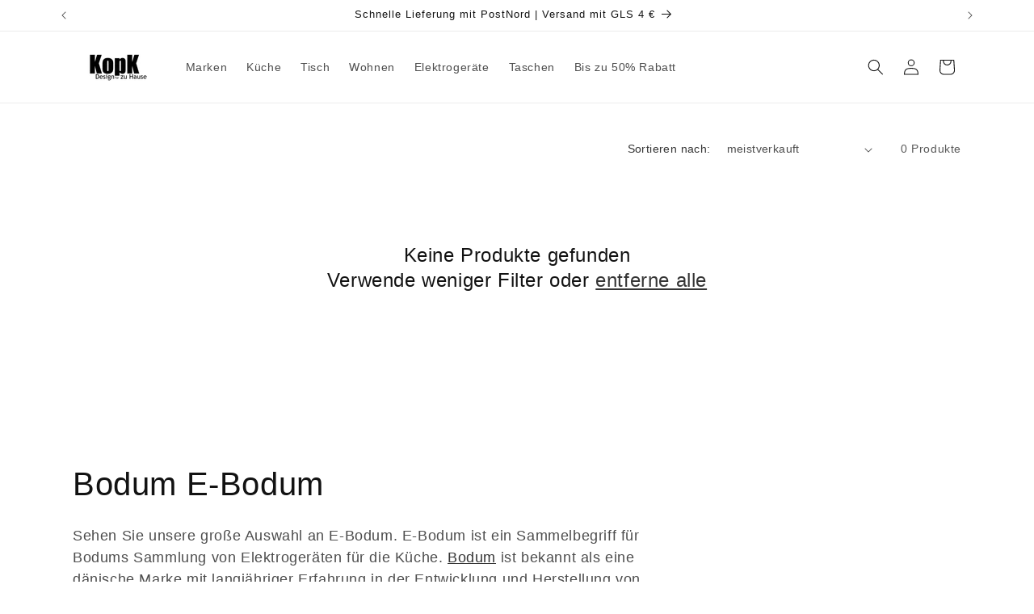

--- FILE ---
content_type: text/html; charset=utf-8
request_url: https://www.google.com/recaptcha/enterprise/anchor?ar=1&k=6LdEwsYnAAAAAL9T92sOraT4CDI-QIVuDYAGwdOy&co=aHR0cHM6Ly9rb3BrLmRlOjQ0Mw..&hl=en&v=PoyoqOPhxBO7pBk68S4YbpHZ&size=invisible&anchor-ms=20000&execute-ms=30000&cb=yfv0v67073n2
body_size: 49989
content:
<!DOCTYPE HTML><html dir="ltr" lang="en"><head><meta http-equiv="Content-Type" content="text/html; charset=UTF-8">
<meta http-equiv="X-UA-Compatible" content="IE=edge">
<title>reCAPTCHA</title>
<style type="text/css">
/* cyrillic-ext */
@font-face {
  font-family: 'Roboto';
  font-style: normal;
  font-weight: 400;
  font-stretch: 100%;
  src: url(//fonts.gstatic.com/s/roboto/v48/KFO7CnqEu92Fr1ME7kSn66aGLdTylUAMa3GUBHMdazTgWw.woff2) format('woff2');
  unicode-range: U+0460-052F, U+1C80-1C8A, U+20B4, U+2DE0-2DFF, U+A640-A69F, U+FE2E-FE2F;
}
/* cyrillic */
@font-face {
  font-family: 'Roboto';
  font-style: normal;
  font-weight: 400;
  font-stretch: 100%;
  src: url(//fonts.gstatic.com/s/roboto/v48/KFO7CnqEu92Fr1ME7kSn66aGLdTylUAMa3iUBHMdazTgWw.woff2) format('woff2');
  unicode-range: U+0301, U+0400-045F, U+0490-0491, U+04B0-04B1, U+2116;
}
/* greek-ext */
@font-face {
  font-family: 'Roboto';
  font-style: normal;
  font-weight: 400;
  font-stretch: 100%;
  src: url(//fonts.gstatic.com/s/roboto/v48/KFO7CnqEu92Fr1ME7kSn66aGLdTylUAMa3CUBHMdazTgWw.woff2) format('woff2');
  unicode-range: U+1F00-1FFF;
}
/* greek */
@font-face {
  font-family: 'Roboto';
  font-style: normal;
  font-weight: 400;
  font-stretch: 100%;
  src: url(//fonts.gstatic.com/s/roboto/v48/KFO7CnqEu92Fr1ME7kSn66aGLdTylUAMa3-UBHMdazTgWw.woff2) format('woff2');
  unicode-range: U+0370-0377, U+037A-037F, U+0384-038A, U+038C, U+038E-03A1, U+03A3-03FF;
}
/* math */
@font-face {
  font-family: 'Roboto';
  font-style: normal;
  font-weight: 400;
  font-stretch: 100%;
  src: url(//fonts.gstatic.com/s/roboto/v48/KFO7CnqEu92Fr1ME7kSn66aGLdTylUAMawCUBHMdazTgWw.woff2) format('woff2');
  unicode-range: U+0302-0303, U+0305, U+0307-0308, U+0310, U+0312, U+0315, U+031A, U+0326-0327, U+032C, U+032F-0330, U+0332-0333, U+0338, U+033A, U+0346, U+034D, U+0391-03A1, U+03A3-03A9, U+03B1-03C9, U+03D1, U+03D5-03D6, U+03F0-03F1, U+03F4-03F5, U+2016-2017, U+2034-2038, U+203C, U+2040, U+2043, U+2047, U+2050, U+2057, U+205F, U+2070-2071, U+2074-208E, U+2090-209C, U+20D0-20DC, U+20E1, U+20E5-20EF, U+2100-2112, U+2114-2115, U+2117-2121, U+2123-214F, U+2190, U+2192, U+2194-21AE, U+21B0-21E5, U+21F1-21F2, U+21F4-2211, U+2213-2214, U+2216-22FF, U+2308-230B, U+2310, U+2319, U+231C-2321, U+2336-237A, U+237C, U+2395, U+239B-23B7, U+23D0, U+23DC-23E1, U+2474-2475, U+25AF, U+25B3, U+25B7, U+25BD, U+25C1, U+25CA, U+25CC, U+25FB, U+266D-266F, U+27C0-27FF, U+2900-2AFF, U+2B0E-2B11, U+2B30-2B4C, U+2BFE, U+3030, U+FF5B, U+FF5D, U+1D400-1D7FF, U+1EE00-1EEFF;
}
/* symbols */
@font-face {
  font-family: 'Roboto';
  font-style: normal;
  font-weight: 400;
  font-stretch: 100%;
  src: url(//fonts.gstatic.com/s/roboto/v48/KFO7CnqEu92Fr1ME7kSn66aGLdTylUAMaxKUBHMdazTgWw.woff2) format('woff2');
  unicode-range: U+0001-000C, U+000E-001F, U+007F-009F, U+20DD-20E0, U+20E2-20E4, U+2150-218F, U+2190, U+2192, U+2194-2199, U+21AF, U+21E6-21F0, U+21F3, U+2218-2219, U+2299, U+22C4-22C6, U+2300-243F, U+2440-244A, U+2460-24FF, U+25A0-27BF, U+2800-28FF, U+2921-2922, U+2981, U+29BF, U+29EB, U+2B00-2BFF, U+4DC0-4DFF, U+FFF9-FFFB, U+10140-1018E, U+10190-1019C, U+101A0, U+101D0-101FD, U+102E0-102FB, U+10E60-10E7E, U+1D2C0-1D2D3, U+1D2E0-1D37F, U+1F000-1F0FF, U+1F100-1F1AD, U+1F1E6-1F1FF, U+1F30D-1F30F, U+1F315, U+1F31C, U+1F31E, U+1F320-1F32C, U+1F336, U+1F378, U+1F37D, U+1F382, U+1F393-1F39F, U+1F3A7-1F3A8, U+1F3AC-1F3AF, U+1F3C2, U+1F3C4-1F3C6, U+1F3CA-1F3CE, U+1F3D4-1F3E0, U+1F3ED, U+1F3F1-1F3F3, U+1F3F5-1F3F7, U+1F408, U+1F415, U+1F41F, U+1F426, U+1F43F, U+1F441-1F442, U+1F444, U+1F446-1F449, U+1F44C-1F44E, U+1F453, U+1F46A, U+1F47D, U+1F4A3, U+1F4B0, U+1F4B3, U+1F4B9, U+1F4BB, U+1F4BF, U+1F4C8-1F4CB, U+1F4D6, U+1F4DA, U+1F4DF, U+1F4E3-1F4E6, U+1F4EA-1F4ED, U+1F4F7, U+1F4F9-1F4FB, U+1F4FD-1F4FE, U+1F503, U+1F507-1F50B, U+1F50D, U+1F512-1F513, U+1F53E-1F54A, U+1F54F-1F5FA, U+1F610, U+1F650-1F67F, U+1F687, U+1F68D, U+1F691, U+1F694, U+1F698, U+1F6AD, U+1F6B2, U+1F6B9-1F6BA, U+1F6BC, U+1F6C6-1F6CF, U+1F6D3-1F6D7, U+1F6E0-1F6EA, U+1F6F0-1F6F3, U+1F6F7-1F6FC, U+1F700-1F7FF, U+1F800-1F80B, U+1F810-1F847, U+1F850-1F859, U+1F860-1F887, U+1F890-1F8AD, U+1F8B0-1F8BB, U+1F8C0-1F8C1, U+1F900-1F90B, U+1F93B, U+1F946, U+1F984, U+1F996, U+1F9E9, U+1FA00-1FA6F, U+1FA70-1FA7C, U+1FA80-1FA89, U+1FA8F-1FAC6, U+1FACE-1FADC, U+1FADF-1FAE9, U+1FAF0-1FAF8, U+1FB00-1FBFF;
}
/* vietnamese */
@font-face {
  font-family: 'Roboto';
  font-style: normal;
  font-weight: 400;
  font-stretch: 100%;
  src: url(//fonts.gstatic.com/s/roboto/v48/KFO7CnqEu92Fr1ME7kSn66aGLdTylUAMa3OUBHMdazTgWw.woff2) format('woff2');
  unicode-range: U+0102-0103, U+0110-0111, U+0128-0129, U+0168-0169, U+01A0-01A1, U+01AF-01B0, U+0300-0301, U+0303-0304, U+0308-0309, U+0323, U+0329, U+1EA0-1EF9, U+20AB;
}
/* latin-ext */
@font-face {
  font-family: 'Roboto';
  font-style: normal;
  font-weight: 400;
  font-stretch: 100%;
  src: url(//fonts.gstatic.com/s/roboto/v48/KFO7CnqEu92Fr1ME7kSn66aGLdTylUAMa3KUBHMdazTgWw.woff2) format('woff2');
  unicode-range: U+0100-02BA, U+02BD-02C5, U+02C7-02CC, U+02CE-02D7, U+02DD-02FF, U+0304, U+0308, U+0329, U+1D00-1DBF, U+1E00-1E9F, U+1EF2-1EFF, U+2020, U+20A0-20AB, U+20AD-20C0, U+2113, U+2C60-2C7F, U+A720-A7FF;
}
/* latin */
@font-face {
  font-family: 'Roboto';
  font-style: normal;
  font-weight: 400;
  font-stretch: 100%;
  src: url(//fonts.gstatic.com/s/roboto/v48/KFO7CnqEu92Fr1ME7kSn66aGLdTylUAMa3yUBHMdazQ.woff2) format('woff2');
  unicode-range: U+0000-00FF, U+0131, U+0152-0153, U+02BB-02BC, U+02C6, U+02DA, U+02DC, U+0304, U+0308, U+0329, U+2000-206F, U+20AC, U+2122, U+2191, U+2193, U+2212, U+2215, U+FEFF, U+FFFD;
}
/* cyrillic-ext */
@font-face {
  font-family: 'Roboto';
  font-style: normal;
  font-weight: 500;
  font-stretch: 100%;
  src: url(//fonts.gstatic.com/s/roboto/v48/KFO7CnqEu92Fr1ME7kSn66aGLdTylUAMa3GUBHMdazTgWw.woff2) format('woff2');
  unicode-range: U+0460-052F, U+1C80-1C8A, U+20B4, U+2DE0-2DFF, U+A640-A69F, U+FE2E-FE2F;
}
/* cyrillic */
@font-face {
  font-family: 'Roboto';
  font-style: normal;
  font-weight: 500;
  font-stretch: 100%;
  src: url(//fonts.gstatic.com/s/roboto/v48/KFO7CnqEu92Fr1ME7kSn66aGLdTylUAMa3iUBHMdazTgWw.woff2) format('woff2');
  unicode-range: U+0301, U+0400-045F, U+0490-0491, U+04B0-04B1, U+2116;
}
/* greek-ext */
@font-face {
  font-family: 'Roboto';
  font-style: normal;
  font-weight: 500;
  font-stretch: 100%;
  src: url(//fonts.gstatic.com/s/roboto/v48/KFO7CnqEu92Fr1ME7kSn66aGLdTylUAMa3CUBHMdazTgWw.woff2) format('woff2');
  unicode-range: U+1F00-1FFF;
}
/* greek */
@font-face {
  font-family: 'Roboto';
  font-style: normal;
  font-weight: 500;
  font-stretch: 100%;
  src: url(//fonts.gstatic.com/s/roboto/v48/KFO7CnqEu92Fr1ME7kSn66aGLdTylUAMa3-UBHMdazTgWw.woff2) format('woff2');
  unicode-range: U+0370-0377, U+037A-037F, U+0384-038A, U+038C, U+038E-03A1, U+03A3-03FF;
}
/* math */
@font-face {
  font-family: 'Roboto';
  font-style: normal;
  font-weight: 500;
  font-stretch: 100%;
  src: url(//fonts.gstatic.com/s/roboto/v48/KFO7CnqEu92Fr1ME7kSn66aGLdTylUAMawCUBHMdazTgWw.woff2) format('woff2');
  unicode-range: U+0302-0303, U+0305, U+0307-0308, U+0310, U+0312, U+0315, U+031A, U+0326-0327, U+032C, U+032F-0330, U+0332-0333, U+0338, U+033A, U+0346, U+034D, U+0391-03A1, U+03A3-03A9, U+03B1-03C9, U+03D1, U+03D5-03D6, U+03F0-03F1, U+03F4-03F5, U+2016-2017, U+2034-2038, U+203C, U+2040, U+2043, U+2047, U+2050, U+2057, U+205F, U+2070-2071, U+2074-208E, U+2090-209C, U+20D0-20DC, U+20E1, U+20E5-20EF, U+2100-2112, U+2114-2115, U+2117-2121, U+2123-214F, U+2190, U+2192, U+2194-21AE, U+21B0-21E5, U+21F1-21F2, U+21F4-2211, U+2213-2214, U+2216-22FF, U+2308-230B, U+2310, U+2319, U+231C-2321, U+2336-237A, U+237C, U+2395, U+239B-23B7, U+23D0, U+23DC-23E1, U+2474-2475, U+25AF, U+25B3, U+25B7, U+25BD, U+25C1, U+25CA, U+25CC, U+25FB, U+266D-266F, U+27C0-27FF, U+2900-2AFF, U+2B0E-2B11, U+2B30-2B4C, U+2BFE, U+3030, U+FF5B, U+FF5D, U+1D400-1D7FF, U+1EE00-1EEFF;
}
/* symbols */
@font-face {
  font-family: 'Roboto';
  font-style: normal;
  font-weight: 500;
  font-stretch: 100%;
  src: url(//fonts.gstatic.com/s/roboto/v48/KFO7CnqEu92Fr1ME7kSn66aGLdTylUAMaxKUBHMdazTgWw.woff2) format('woff2');
  unicode-range: U+0001-000C, U+000E-001F, U+007F-009F, U+20DD-20E0, U+20E2-20E4, U+2150-218F, U+2190, U+2192, U+2194-2199, U+21AF, U+21E6-21F0, U+21F3, U+2218-2219, U+2299, U+22C4-22C6, U+2300-243F, U+2440-244A, U+2460-24FF, U+25A0-27BF, U+2800-28FF, U+2921-2922, U+2981, U+29BF, U+29EB, U+2B00-2BFF, U+4DC0-4DFF, U+FFF9-FFFB, U+10140-1018E, U+10190-1019C, U+101A0, U+101D0-101FD, U+102E0-102FB, U+10E60-10E7E, U+1D2C0-1D2D3, U+1D2E0-1D37F, U+1F000-1F0FF, U+1F100-1F1AD, U+1F1E6-1F1FF, U+1F30D-1F30F, U+1F315, U+1F31C, U+1F31E, U+1F320-1F32C, U+1F336, U+1F378, U+1F37D, U+1F382, U+1F393-1F39F, U+1F3A7-1F3A8, U+1F3AC-1F3AF, U+1F3C2, U+1F3C4-1F3C6, U+1F3CA-1F3CE, U+1F3D4-1F3E0, U+1F3ED, U+1F3F1-1F3F3, U+1F3F5-1F3F7, U+1F408, U+1F415, U+1F41F, U+1F426, U+1F43F, U+1F441-1F442, U+1F444, U+1F446-1F449, U+1F44C-1F44E, U+1F453, U+1F46A, U+1F47D, U+1F4A3, U+1F4B0, U+1F4B3, U+1F4B9, U+1F4BB, U+1F4BF, U+1F4C8-1F4CB, U+1F4D6, U+1F4DA, U+1F4DF, U+1F4E3-1F4E6, U+1F4EA-1F4ED, U+1F4F7, U+1F4F9-1F4FB, U+1F4FD-1F4FE, U+1F503, U+1F507-1F50B, U+1F50D, U+1F512-1F513, U+1F53E-1F54A, U+1F54F-1F5FA, U+1F610, U+1F650-1F67F, U+1F687, U+1F68D, U+1F691, U+1F694, U+1F698, U+1F6AD, U+1F6B2, U+1F6B9-1F6BA, U+1F6BC, U+1F6C6-1F6CF, U+1F6D3-1F6D7, U+1F6E0-1F6EA, U+1F6F0-1F6F3, U+1F6F7-1F6FC, U+1F700-1F7FF, U+1F800-1F80B, U+1F810-1F847, U+1F850-1F859, U+1F860-1F887, U+1F890-1F8AD, U+1F8B0-1F8BB, U+1F8C0-1F8C1, U+1F900-1F90B, U+1F93B, U+1F946, U+1F984, U+1F996, U+1F9E9, U+1FA00-1FA6F, U+1FA70-1FA7C, U+1FA80-1FA89, U+1FA8F-1FAC6, U+1FACE-1FADC, U+1FADF-1FAE9, U+1FAF0-1FAF8, U+1FB00-1FBFF;
}
/* vietnamese */
@font-face {
  font-family: 'Roboto';
  font-style: normal;
  font-weight: 500;
  font-stretch: 100%;
  src: url(//fonts.gstatic.com/s/roboto/v48/KFO7CnqEu92Fr1ME7kSn66aGLdTylUAMa3OUBHMdazTgWw.woff2) format('woff2');
  unicode-range: U+0102-0103, U+0110-0111, U+0128-0129, U+0168-0169, U+01A0-01A1, U+01AF-01B0, U+0300-0301, U+0303-0304, U+0308-0309, U+0323, U+0329, U+1EA0-1EF9, U+20AB;
}
/* latin-ext */
@font-face {
  font-family: 'Roboto';
  font-style: normal;
  font-weight: 500;
  font-stretch: 100%;
  src: url(//fonts.gstatic.com/s/roboto/v48/KFO7CnqEu92Fr1ME7kSn66aGLdTylUAMa3KUBHMdazTgWw.woff2) format('woff2');
  unicode-range: U+0100-02BA, U+02BD-02C5, U+02C7-02CC, U+02CE-02D7, U+02DD-02FF, U+0304, U+0308, U+0329, U+1D00-1DBF, U+1E00-1E9F, U+1EF2-1EFF, U+2020, U+20A0-20AB, U+20AD-20C0, U+2113, U+2C60-2C7F, U+A720-A7FF;
}
/* latin */
@font-face {
  font-family: 'Roboto';
  font-style: normal;
  font-weight: 500;
  font-stretch: 100%;
  src: url(//fonts.gstatic.com/s/roboto/v48/KFO7CnqEu92Fr1ME7kSn66aGLdTylUAMa3yUBHMdazQ.woff2) format('woff2');
  unicode-range: U+0000-00FF, U+0131, U+0152-0153, U+02BB-02BC, U+02C6, U+02DA, U+02DC, U+0304, U+0308, U+0329, U+2000-206F, U+20AC, U+2122, U+2191, U+2193, U+2212, U+2215, U+FEFF, U+FFFD;
}
/* cyrillic-ext */
@font-face {
  font-family: 'Roboto';
  font-style: normal;
  font-weight: 900;
  font-stretch: 100%;
  src: url(//fonts.gstatic.com/s/roboto/v48/KFO7CnqEu92Fr1ME7kSn66aGLdTylUAMa3GUBHMdazTgWw.woff2) format('woff2');
  unicode-range: U+0460-052F, U+1C80-1C8A, U+20B4, U+2DE0-2DFF, U+A640-A69F, U+FE2E-FE2F;
}
/* cyrillic */
@font-face {
  font-family: 'Roboto';
  font-style: normal;
  font-weight: 900;
  font-stretch: 100%;
  src: url(//fonts.gstatic.com/s/roboto/v48/KFO7CnqEu92Fr1ME7kSn66aGLdTylUAMa3iUBHMdazTgWw.woff2) format('woff2');
  unicode-range: U+0301, U+0400-045F, U+0490-0491, U+04B0-04B1, U+2116;
}
/* greek-ext */
@font-face {
  font-family: 'Roboto';
  font-style: normal;
  font-weight: 900;
  font-stretch: 100%;
  src: url(//fonts.gstatic.com/s/roboto/v48/KFO7CnqEu92Fr1ME7kSn66aGLdTylUAMa3CUBHMdazTgWw.woff2) format('woff2');
  unicode-range: U+1F00-1FFF;
}
/* greek */
@font-face {
  font-family: 'Roboto';
  font-style: normal;
  font-weight: 900;
  font-stretch: 100%;
  src: url(//fonts.gstatic.com/s/roboto/v48/KFO7CnqEu92Fr1ME7kSn66aGLdTylUAMa3-UBHMdazTgWw.woff2) format('woff2');
  unicode-range: U+0370-0377, U+037A-037F, U+0384-038A, U+038C, U+038E-03A1, U+03A3-03FF;
}
/* math */
@font-face {
  font-family: 'Roboto';
  font-style: normal;
  font-weight: 900;
  font-stretch: 100%;
  src: url(//fonts.gstatic.com/s/roboto/v48/KFO7CnqEu92Fr1ME7kSn66aGLdTylUAMawCUBHMdazTgWw.woff2) format('woff2');
  unicode-range: U+0302-0303, U+0305, U+0307-0308, U+0310, U+0312, U+0315, U+031A, U+0326-0327, U+032C, U+032F-0330, U+0332-0333, U+0338, U+033A, U+0346, U+034D, U+0391-03A1, U+03A3-03A9, U+03B1-03C9, U+03D1, U+03D5-03D6, U+03F0-03F1, U+03F4-03F5, U+2016-2017, U+2034-2038, U+203C, U+2040, U+2043, U+2047, U+2050, U+2057, U+205F, U+2070-2071, U+2074-208E, U+2090-209C, U+20D0-20DC, U+20E1, U+20E5-20EF, U+2100-2112, U+2114-2115, U+2117-2121, U+2123-214F, U+2190, U+2192, U+2194-21AE, U+21B0-21E5, U+21F1-21F2, U+21F4-2211, U+2213-2214, U+2216-22FF, U+2308-230B, U+2310, U+2319, U+231C-2321, U+2336-237A, U+237C, U+2395, U+239B-23B7, U+23D0, U+23DC-23E1, U+2474-2475, U+25AF, U+25B3, U+25B7, U+25BD, U+25C1, U+25CA, U+25CC, U+25FB, U+266D-266F, U+27C0-27FF, U+2900-2AFF, U+2B0E-2B11, U+2B30-2B4C, U+2BFE, U+3030, U+FF5B, U+FF5D, U+1D400-1D7FF, U+1EE00-1EEFF;
}
/* symbols */
@font-face {
  font-family: 'Roboto';
  font-style: normal;
  font-weight: 900;
  font-stretch: 100%;
  src: url(//fonts.gstatic.com/s/roboto/v48/KFO7CnqEu92Fr1ME7kSn66aGLdTylUAMaxKUBHMdazTgWw.woff2) format('woff2');
  unicode-range: U+0001-000C, U+000E-001F, U+007F-009F, U+20DD-20E0, U+20E2-20E4, U+2150-218F, U+2190, U+2192, U+2194-2199, U+21AF, U+21E6-21F0, U+21F3, U+2218-2219, U+2299, U+22C4-22C6, U+2300-243F, U+2440-244A, U+2460-24FF, U+25A0-27BF, U+2800-28FF, U+2921-2922, U+2981, U+29BF, U+29EB, U+2B00-2BFF, U+4DC0-4DFF, U+FFF9-FFFB, U+10140-1018E, U+10190-1019C, U+101A0, U+101D0-101FD, U+102E0-102FB, U+10E60-10E7E, U+1D2C0-1D2D3, U+1D2E0-1D37F, U+1F000-1F0FF, U+1F100-1F1AD, U+1F1E6-1F1FF, U+1F30D-1F30F, U+1F315, U+1F31C, U+1F31E, U+1F320-1F32C, U+1F336, U+1F378, U+1F37D, U+1F382, U+1F393-1F39F, U+1F3A7-1F3A8, U+1F3AC-1F3AF, U+1F3C2, U+1F3C4-1F3C6, U+1F3CA-1F3CE, U+1F3D4-1F3E0, U+1F3ED, U+1F3F1-1F3F3, U+1F3F5-1F3F7, U+1F408, U+1F415, U+1F41F, U+1F426, U+1F43F, U+1F441-1F442, U+1F444, U+1F446-1F449, U+1F44C-1F44E, U+1F453, U+1F46A, U+1F47D, U+1F4A3, U+1F4B0, U+1F4B3, U+1F4B9, U+1F4BB, U+1F4BF, U+1F4C8-1F4CB, U+1F4D6, U+1F4DA, U+1F4DF, U+1F4E3-1F4E6, U+1F4EA-1F4ED, U+1F4F7, U+1F4F9-1F4FB, U+1F4FD-1F4FE, U+1F503, U+1F507-1F50B, U+1F50D, U+1F512-1F513, U+1F53E-1F54A, U+1F54F-1F5FA, U+1F610, U+1F650-1F67F, U+1F687, U+1F68D, U+1F691, U+1F694, U+1F698, U+1F6AD, U+1F6B2, U+1F6B9-1F6BA, U+1F6BC, U+1F6C6-1F6CF, U+1F6D3-1F6D7, U+1F6E0-1F6EA, U+1F6F0-1F6F3, U+1F6F7-1F6FC, U+1F700-1F7FF, U+1F800-1F80B, U+1F810-1F847, U+1F850-1F859, U+1F860-1F887, U+1F890-1F8AD, U+1F8B0-1F8BB, U+1F8C0-1F8C1, U+1F900-1F90B, U+1F93B, U+1F946, U+1F984, U+1F996, U+1F9E9, U+1FA00-1FA6F, U+1FA70-1FA7C, U+1FA80-1FA89, U+1FA8F-1FAC6, U+1FACE-1FADC, U+1FADF-1FAE9, U+1FAF0-1FAF8, U+1FB00-1FBFF;
}
/* vietnamese */
@font-face {
  font-family: 'Roboto';
  font-style: normal;
  font-weight: 900;
  font-stretch: 100%;
  src: url(//fonts.gstatic.com/s/roboto/v48/KFO7CnqEu92Fr1ME7kSn66aGLdTylUAMa3OUBHMdazTgWw.woff2) format('woff2');
  unicode-range: U+0102-0103, U+0110-0111, U+0128-0129, U+0168-0169, U+01A0-01A1, U+01AF-01B0, U+0300-0301, U+0303-0304, U+0308-0309, U+0323, U+0329, U+1EA0-1EF9, U+20AB;
}
/* latin-ext */
@font-face {
  font-family: 'Roboto';
  font-style: normal;
  font-weight: 900;
  font-stretch: 100%;
  src: url(//fonts.gstatic.com/s/roboto/v48/KFO7CnqEu92Fr1ME7kSn66aGLdTylUAMa3KUBHMdazTgWw.woff2) format('woff2');
  unicode-range: U+0100-02BA, U+02BD-02C5, U+02C7-02CC, U+02CE-02D7, U+02DD-02FF, U+0304, U+0308, U+0329, U+1D00-1DBF, U+1E00-1E9F, U+1EF2-1EFF, U+2020, U+20A0-20AB, U+20AD-20C0, U+2113, U+2C60-2C7F, U+A720-A7FF;
}
/* latin */
@font-face {
  font-family: 'Roboto';
  font-style: normal;
  font-weight: 900;
  font-stretch: 100%;
  src: url(//fonts.gstatic.com/s/roboto/v48/KFO7CnqEu92Fr1ME7kSn66aGLdTylUAMa3yUBHMdazQ.woff2) format('woff2');
  unicode-range: U+0000-00FF, U+0131, U+0152-0153, U+02BB-02BC, U+02C6, U+02DA, U+02DC, U+0304, U+0308, U+0329, U+2000-206F, U+20AC, U+2122, U+2191, U+2193, U+2212, U+2215, U+FEFF, U+FFFD;
}

</style>
<link rel="stylesheet" type="text/css" href="https://www.gstatic.com/recaptcha/releases/PoyoqOPhxBO7pBk68S4YbpHZ/styles__ltr.css">
<script nonce="mcG5_K-TkWaeQM9f8X5vsA" type="text/javascript">window['__recaptcha_api'] = 'https://www.google.com/recaptcha/enterprise/';</script>
<script type="text/javascript" src="https://www.gstatic.com/recaptcha/releases/PoyoqOPhxBO7pBk68S4YbpHZ/recaptcha__en.js" nonce="mcG5_K-TkWaeQM9f8X5vsA">
      
    </script></head>
<body><div id="rc-anchor-alert" class="rc-anchor-alert"></div>
<input type="hidden" id="recaptcha-token" value="[base64]">
<script type="text/javascript" nonce="mcG5_K-TkWaeQM9f8X5vsA">
      recaptcha.anchor.Main.init("[\x22ainput\x22,[\x22bgdata\x22,\x22\x22,\[base64]/[base64]/MjU1Ong/[base64]/[base64]/[base64]/[base64]/[base64]/[base64]/[base64]/[base64]/[base64]/[base64]/[base64]/[base64]/[base64]/[base64]/[base64]\\u003d\x22,\[base64]\x22,\x22QC1QJcKZw5nCojJAw7DDuMKFw5rCjmogasOSfx0lYh0Jw4UFc1Z/WsKyw49sPWhudFnDhcKtw4nCl8K4w6t1RwguwoHCuDrCljjDvcOLwqwBFsOlEVZnw51QHsKdwpguO8Ogw40uwo/Ds0zCksOlKcOCX8KnHMKSccKSR8Oiwrw6JRLDg0jDhBgCwr5RwpI3GlQkHMK0P8ORGcO/TMO8ZsOvwrnCgV/CtcKKwq0cd8OMKsKbwpYzNMKbZMOmwq3DuRAWwoEQfhPDg8KAasOtDMOtwpRzw6HCp8OHPwZOR8KiM8OLW8KeMgB2CsKFw6bCihHDlMOswoxHD8KxBXQqZMO0woLCgsOmQcOsw4URBMOdw5IMTk/[base64]/Dowx0YsORw7bCsMO+PMOtw5Rhw67DlxkKNWsODcOaGVzCp8Oqw5wFJ8Owwq8YFHYMw6TDocOkwp3Dm8KYHsKfw4A3X8K3wqLDnBjCmsKQDcKQw4wXw7nDhjAfcRbCs8KhCEZKH8OQDB1MAB7DrwfDtcORw7/DqxQcDhcpORrCqsOdTsKQdCo7wrQONMOJw79UFMOqOcO+woZMOGllwojDlMOoWj/DhcKIw414w7XDqcKrw6zDjkbDpsOhwopSLMKyYUzCrcOqw7XDtwJxCsOjw4R3wr3DmQUdw7LDn8K3w4TDpMKTw50Ww73CoMOawo9XKgdEMUsgYS3CvSVHIUEacQ4ewqA9w6JUasOHw4oPJDDDm8OOAcKwwowxw50Bw5/CicKpaxtdMETDrEoGwo7DqDgdw5PDvMOBUMK+CjDDqMOaWV/[base64]/KsOsw6QTw4FGb3bCmMOfwodMFx/CoD5iwovDscKPNMOGwpR7O8KZwonDsMOmw63DgTDCpsKsw5hdVxHDnMKbZ8KwG8KsaRtXNCJMHTrCn8Kfw7XCqCPDhcO0wpJFYsOOwq5uFMKzfcOoEsOBC3rDmxjDlMKvGknDjMKFD0gof8KKBBBpb8OwMw/[base64]/LMKDwqFGLcOFbsOdw60ZXU7DmQHConjDv1LDo8OtVCLDtDwDw4nCvyrCt8OfLHFDw7fDrcO6wrx3w4doJl9ZVx9XAMKfw51ww6kJw5LDpAhCw4Isw5lJw58bwqbCi8K8NMOYOFdMLcKRwrR6HMOgw4/[base64]/Dq3TCmUgBw6EedXnCgibChAoWeMKuw5TCq8KZBQjCuXk6w7XCisO+wotEbnnCssK3GcKXZsOpw7BuJFTDqsK1di7CucKOGX0cacORwoDDmR3DkcKUwo7Dhy/DlEcYw5vDl8OJVcKww5PDucKFw5nDpxjCkAQ7YsOEHzrDk1DDn0NaWsKnPmwYw71ISQZ/[base64]/[base64]/DtGxrSFXDvGAVwqjDj0PDu8KcW1jDuUxgwo5nc2nCkcKpw5Z9w4jCvi4MHBgZwqsYfcOzRlHCmsOmw4A3XsOaNMKxw5cewph9wotgwrXCosKtUBXCpT/DucOCacKaw707w7HCiMO9w5PDuAnCl3bClDsqL8KSwqQYwpsSw49aX8OCQsODwrTDj8O/fwrCl0XCi8Osw67CsCbDvsKRwqpgwoNiwo8+w5hOUsO5f1zCk8O/[base64]/[base64]/w6QCbMKkH8O8w70hw6okB8KUw7bCsE3Chj3CpcOZw4vCusOrXi/DjQrCg3ltwqEow4NaKCh/wq3CocKhDW1eUMOMw4ZSZ1EIwpkEHw7CuXpqX8OBwq8RwrUfCcOGdcKvchYpwpLCtx9NLSs2QcOww40dcsK3w7jChEQ7wo/[base64]/DpMKRwrwkUlRZw63CuRjDoUcdSgoZLMOqwpJSBid3BMOGw4XDqcOxbsKOw7pUHWUHK8OVw5kqAsKZw5zDlMOLGsONCDc6worCmHDCjMOPciDCsMOhfGwjw4bCjmLDhWnDhWAbwr91woUiw41DwrzCgibCky/DgyBpw7wiw4Qgw4jDnMK7wr/CnsK6NE/DrcO8YQgPw7B7wrNJwqZYw6MnDlNiwpLDlcOTw6XDjsKsw50/KRV2wqoAdg7CjcKlworDtsK4woo/[base64]/CgsOyacOpAwIyMcOjeA9XH8OQw4gBw4jDhxrDkgbDvwB1BV8US8Kuwp7Dq8KhM3bDksKXF8OKOcO/[base64]/[base64]/CpMOefW/CnsK1c2DCgR/Dt17DkcOAw7vCtyNuwqgAUg5mNMKZIzfDvXEOZEHDocK8wo3DrMK8XXzDsMObw5UnCcKiw6PDp8OKw6DCrMOzWsOfwpRYw4MbwqLCiMKOwoTDocKxwofCjsKMwp/Cmxw9UibCicKLX8KXdRRwwrJkw6LDhsKXw4HDoQrCsMKlwrnDmAN2C0wiK1zCn1bDgcOfw4hHwokfPsKcwrHChcKPw6cjwqZsw64dwoRCwo5eGMOGGMKtJ8OAc8K/[base64]/CkB9twqcjUMKFw77DpD4Uw7xPaCXCsizDhsKyQHx5w4BQF8KVwrlpasKhw61PAAzCmhfDqSR3w6rDk8KAw45/w4JJEVjDgsOBwo/CrhYUwofDjQTDj8OgfSVQw7BmD8OBw6dzBsOiQsK0VMKPwqvCvMKBwp0WJcKCw5cHFgfCuxoDHFvCpgBtR8KcBMOKGgUwwodRw5vCtsOGSsO3w5LDsMOnW8OhQsOEacK8w7PDtF3DpD4pSgguwr/Ci8KrJ8KLworCgcKPGlYYV39jIsOab1vDgsK0CG7CnS4PesKcwpHDvsOEwrkQaMKnFsKXwroTw7MOYirCu8OLw6nCg8KrU2oCw6wgw7PClcKBasK/O8OwacKkPMKKD38PwqM1ZnYgVyvClFpww4nDqidpwphtFRpRbcOAHcK6wpcHPMKZMjE9wrcrTMKvw60kcMONw70Ww4MgHg7CtMOTw7BCbMKYw6ROHsOceybDgBbCimzDh1nCnC3DjHlbdcKgasK5w6sUPxU/HMOkwo/CkTU5d8Oow7pkL8KcG8O8wqANwpMtwqwGw63Dj2DCpsO9IsKiMcOvPHrDtMKDwoJ/OjTDg35sw6JKw6zDgCwvw6AFUHhbbFvCkQMVHsKuC8K+w6tHQsOkw6bCmMOjwoo1YjDCjcK6w6/DuMK/[base64]/CvijCv8KXwqXDri8gacOPwqfDvAg5KMK7wpnCssOJw7TDrn7Cmk1cdsK7CsKoPcKYw5jDk8KZLgdqwrLCh8Oidjk2NsKFLXHConlVwoNdWUlJdsOvTVDDjFnCmsK2CMOYAlbCikRzUcKZVMK1w7/[base64]/CmcOuDcOMEcKtw6JKB8OpwpIJwqXCv8KobCkoe8OxC8Knw43DkiEOw7QowrrCnUTDrn9hXMKCw4QfwqxxGAfDhsOIaGjDgiZMeMKLP27DhFvDqGDCnVdcGsK/KcK2w5XDhcKJw4bDhsKAYsKGw6HCvmjDvUnDiyNRwrxHw64+wo12CMOXw6rDqsO0EcKwwpXCrwbDtcKFacOuwrvCpMOtw77ChMOEw6RLw4wPw597dCXClA7DllI2S8KHfMOCZ8Olw4XDuwRGw4pEPQzCtQRcw4EaHlnCmsK5w5nCusKWwrDDnFBLw7/CtMKSI8KVw7kDw5khMsOgwotfO8O0wprDr3jCu8Ksw73CpFAqMMKZwqtOHxLCg8OOU0LCmcOYQWgsQmDCkA7Cl0I6w5I9W8K/W8Oqw7/CnMKMAEzDusOYw5PDgcKyw4Euw4lVc8KdwrHCmsKbw57DqUrCoMOdIgN7f1/Dh8K+wqc+XmcdwoHDmG1Oa8KWw6ARRsO1YkrCvBHCiiLDvmUOTRrCscOmwphmJ8OlDh7CnMKmV1FwwpHCvMKkwpPDhSXDqy1Xw50KeMK8a8OUY2Q1wqvCoF7DtcO9KD/Doyliw7bDt8OkwqpVPcKmXQHCjMKrRm/CgFhrRsO5IcKcwo/DgsKCQsKBPsOnJlZVwr7CnMKzwqfDl8KTfD3DnsOCwo9BGcKKwqXDisKow7ALSQPDlsKEBzMxTxDDscOCw5LCu8K5TlUJbcOKGcOQwrwBwoYZSHHDtMOdw6ctw43CnV3Crz7DqMKTFsOtPBUBXcOuw59+w6/CghrDsMK2W8OVQz/[base64]/CmQvDvsKyPiUfwrRIw4EXMsOLwrYGUV/[base64]/[base64]/CuiTDhHdywrzCuQhPwq3DqsOTd8OdeMOVFSDDjHDDjcOlP8O9wrRbw6jCgsKuwo7DljU3O8OMClTDm3fCn3vCpWrDuHkewqkFRsKOw57DhsKUwopCaEfClXhqFmTDoMOOesKCeDlcw7sSWcKgU8Onwo7DlMORIg7DgsKDwr/Dszdxw6DDvMOZAsOeDcOaRT3Dt8O4fcOCLAEHw6pNwr7CkcO7fsOzJMONwpLDvzrChlQdw7fDkgfDhQ5nwprCri8Ow6JSRWwAw54jw45QDGPDlg/CnsKBw7XCp2/CrMKSbcOgJU1yGcKqPsObwqPDuEPCnMKWFsKNKiDCv8K2woLCqsKVDQnCqsOGfcKXw7lswpLDsMOfwrHCvcOeCBrCuEPCn8KOw5ocworCksKEIhQhXn1uwp3DvFdMBwbCm1Fpwo/[base64]/Cvwsgw7kawqwQFMKAw4xMwqzDkTDDncKpM33CtgsOXcOXOlbDqSYcJGRpRMK5wrHCj8Orw7dkIkXCssKUSjNow4gGNXTDvHbCl8K7WsKiXsOBScKjwrPCuzzDsGnCk8Klw4llw5hdFMKgwp7CgiHDn2TDkwjCuUfDtHfDg2bDvX4fRErCugQNM0kBG8KwOQbDl8O/[base64]/QcOOCGBKVsKww64ew7HCoSpzw60ow5Znw4XChEIMeh5+I8OVwoTDlDTCuMK6wo/CgjPCm1jDh0UvwpzDjDh4w6fDjj4eZMOwHRIfNcKxe8KdCjrCr8KhEMONwpzDj8KcPjJSwqlYdgxxw757w7fCiMOKw67DjyLDocKSw4llTMOAa33CmcKNXnx6wqTCu1PCocKrD8KSRUdcJTnCvMOpw5PDmXTCmwjDiMKGwpgyKsOwwp7Cmz/CjwcPw4ApIsKqw6TCn8KAw5PCucOHTCbDvsOeNSTCpAtwEMKgw7MNBFgcAmkjw6Bow7MQZlw5wqnDtsOXUnbCkwg/TsKLTHDDo8KjWsOfwoYxNj/[base64]/[base64]/DvsK2w79rHGoBcnltw4Vwwqh1wrnDqcOcw5nCijfCmi13UMKrw6gmGBjCh8OOwqpqLTdnwr8TNsKBVBTDsS41w4LCsi/CoG8dVGARBB7DhBJpwr3DgMOuPT9VOMK4wopqR8Klw7LDvxMjDFMMVsO0bcK3w4rDkMOHwpcHwq/DghHDhsK0wpYnw7Auw68NRTTDtFYMw5TCsG3DtsK+ccK7wpkXwq/CpsK7TMO0f8Owwq9dUnPCkCRgKsKYWMO2JMKHwotTLG3Cn8K/VMK7w7XCpMO+wq0sfxd+w7fCksKnCMOswpYjTV3DuRzCr8OwccOUV0Ikw6fDqcKow4IiZ8OYwplkFcOKw4lRDMKhw5oDdcKEYSgcwqNfw6HCl8Ocw5/Cv8K0ZMKEwp7Dh3oGw5nChS7DpMKna8KbcsKewrsAVcKOKsKQwq4eVMOJw5bDj8KIfRwuw5p2I8OYwqx8wo5hwqrDlUPCl1rCg8OKwp3CqcKIwpLCtwfClMKZw6/CnMOqZ8OxfUMqH2FYHGPDjFkHw6XCgHLCvcOpXw8XK8KCUATDsCTClGbCtcOENsKAQRfDr8K/Y2bCg8OTLMOwZUHDt2nDpAHCs0lmb8OmwpJ0w73Ck8KXw67Cqm7ChkRAKQR1FmBJUcKwQih8w47DlsOPDiEAOcO3LDtiwoDDhMO5wpZmw6HDm3rDrwLCm8KGHW3Dk1MmEnNqJlE5w7IJw5bCjm/Cp8OuwqjCrV8UwoLCq0ANw7bCsysgKD/[base64]/w5fDhsKMbkHCn8KVw7zDtUXCgHTDkBHChzIrwp7CkMKaw4DCsiIUCXZswpN2RsKPwpMkwojDlDLDpjbDpQpnVxXCuMKhw5PDksOuUHLCgEHCg3fDiT/Cl8K+ZsKSCcOVwqZcCcOGw6wvd8Kvwoo/cMKtw6pGcTBdVH3CkMORLAfDjgnDuWrCnC3DjklzC8KveSw5w7XDvMKIw617wqsWPsOxWC/DkzvCi8K0w5pGaXvCg8Orwpw+RMOfwqTDtMKSdMOJw4/CvS0qwrLDpRp8LsOSwqrCl8KEAcKFBMOrw6Q4KsKrw7JVVsOYwp3DumbCh8KcAAXCpsOoQMKjKsOnw6rCp8ORTSzDucOAw4DCqMOcesKdwqrDp8Oxw652wo0YMT4yw75rE3MLWibDoH/[base64]/eMOjd0LDjXHCkcOUw5nCmEglwpzDscOhwofCkTYLwo1+wqQvU8KYFMKoworDmEFSwpAdwq/DrzcHwq3Dv8KzAAnDj8OUGcOBPQIEMAjCtXBMw6HDtMOie8KKwoPCtsOvGCIFw55Nwp0vcMO4ZsKYHy0Pf8OcUiVqw54KU8OSw6LCl044W8KUacOJJsKEwq8dwoU5wqjDsMOzw4LDuyQPQzXDr8K5w58Nw54vBD7DpBDDt8ObKA3Dq8K/wrfCmMKjwrTDjR8QGksww4hXwp7DvcKPwrJWOcOuwo/DngFbwpzCtwfDrzfDucKrw5cJwpQ2f0xYwqJnBsK/wpovJVXCjBDDokh6w5VmwqdaSXrDvUXDisKrwrJeG8OUw6jCssOLYQY4wpprKgBhw50qK8ORw7howr85wqkXbsOcLMKTwr9iDxZiIkzCgQpGFm/Dt8K+DMKPPsOJVMK9BXESw5ETanrDtHPCkMO6wrfDhsOZw6xkPE7CrMOTKUnCjSVpIkR0Y8KEAsK2I8K/w7PDtGbDsMOhw7HDhHYDKyxsw7bDksK5dcOuZsKWwocbworDlcOWYsKBwqF6woHDqAVBGmBYwpjDs3xxTMKqw646w4PDhMOUYm5FJMKlZC3CjB3Cr8O2CMOcZzzCgcOUw6PDuDfCuMOiSl0mwqgpaQbDhkoDwrUjFcKwwqg/[base64]/[base64]/CjDYDwrzCtEvCusKCw5Mpw4w7SMKrJix8wofDjhLCpm3DslfDvwDDvsKZc19+wo9Zwp7CnzTDjMOvw4oNwpY1AMOKwrvDqcKywpDCiT0swrrDisOiKwEdw5/[base64]/a8KMwpfDicK5w4PDpsKEw5TCmhjDsTrCjMOjw6jCrMKFw6jDghvDn8KCSMKaVnzCisOvwqXDlMKaw6nCicOFw64BYcKew6xKcCopwrYBwocCLcKOwo3DrRHDr8KqwpXCs8OQPQJtwqs3w6LCkMKLwoVuNcKURwPCssOlwrzDt8KcwqLCs3rDhRXCusOew7/Dm8OPwotbwopAJMKMwpYOwpdyQsOYwrlOWcKVw51eR8Kewqh4w4tqw4jCoTnDvxHCoU3CjcOvO8Kww5pQwq7DkcKqFcOkJiYNLcKZYQ17WcK7PcOUasOIL8OQwr/CtHLDhMKqw7HCmgrDjCRFaBfClC0yw5FMw6l9wqnDlhjCrzHDnMKODcOEwqxNw6TDnsKjw5nCpUJoaMKtGcKSw7bCpMORfQBOCUjCj2wswqvDoyNww6HCoFbCnAxNw4EfWlnDkcOWwqQtwrnDhBR4AMKnCMKIAsKWKxx9P8OvbMKAw6A/ViHDrXzDiMKcRU0aCiNYw50/DcKjwqU/w4DCqzRcw6zCi3DDpMOow73CvDDDtELCkClZwrTCsDoocsKJO2bCpGTDqsKyw5g4SQNSw4gJKsOOccOPCGQRLBbCvn3CmMKuVsO7CMOxYW/DmcKyaMKAZFDCu1bCm8KELMKKwrLDoTcVazYxwpLDmsKZw4nDtMOow4fCkcKnPwh6w7/Dr0PDg8OpwpcWRWXCg8O4TiR+wqXDvcK5w40vw4HCqncNw6sVwo9IdULDhiwSw6vDvsO9OMO5w5VSflBoLEXCrMKuS1DDscOqEmsAworCvS8Vw6nDosO4CsONw4/CrcKpD0kpdcOwwpYEAsOQVmN9P8O/w7nCkMOJwrHCpcKhd8KywqAvA8KSwqHClgjDjcOCZHXDqwMYwoNcwoLCt8O8woRGTSHDm8KHBg5eFmR/wrLCgFJhw7XCjMKAEMOjCnN7w6gwA8Kzw5XCq8Owwq3CicOpQ3xZCDNrCVI0wpvDtHdsf8OYwp4swotPK8KVDMKZGcKLw5jDksKIKcO5wrvCm8K2wqQyw6o4w6YUXMK0fB9JwqHDtsOkwofCs8OlwpvDnV3CrSzDnsOmwplow4/Ci8KBZMKnwpt1ecKZw7jCoDsTAsKswogHw5kiwofDl8KPwqBqFcKOXMKawq/[base64]/[base64]/Dt8KPRjnCucKFw7/DucOTwqrCs8KmRyAHw5wHTzHDlsKIwrfCuMOBw6PCqMOUwofCsQPDhVhLwpzDpsKIWRZUUCbDljJfwpTChsOIwqvDkXLDp8Kyw49vw4jCpcKtw5tBY8O9wobCgjDDtWvDg1InWC7ChVUlfwguwpBBU8OUBxEXflbDjcO/w6kuw75Ww6/[base64]/wqcKw5Ikw6Q+AxpYbDIIMcKua8O0wrXDj8Kawo7CtHzDmcOaG8KkGcKwHsK3wpPCmcK2w7LDuxrDjiIpFQx0Wn3DscOrZMOFDsKjJ8Onwo0aZEAHV3XCrxrCtBB0wr3Dn3JOPsKXwrPDq8Kxwporw7lCwpjDs8K7wpvCnMKJH8KSw5LDnMO6wo4aThjCm8Kvw7/[base64]/DnMO7bMOjGSDDmA48wq/DgkPCpMKGw6MuwqPDg8KRBBjDiSQ8wqDDhQBAIyPDhsOew58Jw6LDmwAcLcKYw6dIw6vDlcKsw63DmVQgw7LCh8Ouwop0wrxDIsOkwqvCkcK7GsO9F8K1wobCgcKrw7IIwoHCtsOaw7RIIMKoYcKhKsODwqjDm07Cg8OIJSPDkkrCjVMUwqHDiMKkFcOJwq4zwp4/EVgWwqMECsKbwpNNOGciwqYuwr/Ck2rCusK5L080w7LCqDJVB8OvwoDDtMOHw6bCg3DDqMKHGDZHwoTDpUxgGsOawqpFw4/Ck8O5w6Raw6VEwrHCi2pnQjvCkcOsKixKw7rDucKDfiIjwoPCvnHCpjgsCg7Cr0I0Gi7Cg2jDnTFoBzDDjcOyw4PDgg/[base64]/DicOlcsOnOMOjB1lDdnYlw70aYmHCiMKUUmopw5nDrHoeVcOzfGrClhLDsHEiJcO1NBrDnMORw4fCvXYRwoXDvAl2JcO5KVkBc1zCvMKMwpVLYCrCjMO3wq3DhsK+w7gRw5bDqsOcw4vDm3rDosKdw5PDox/CqMKOw4LDk8OzHUHDr8KSF8OpwoArdsOqAsOLMcKVPEUrwoIQUMO9MmzDm07Dq3rClsKsRh/CgULChcOywo3Dm2PCvsOswrsyOmtjwo5Uw4cwwqLCsMKzcMKzCsKxLwnCt8KGQMO+ZQhAwqHCrsKzwoPDisKGw5TDm8KHw6xGwqXCpcOpfMOtBMOww7lqwo9mwoA6LGTDpcKOR8Ogw48Kw4VUwoR5CSdBw4xuwrZ8WcODW3N4wprDjcOhw5rDn8KzQALDgA/CtyfDnV/DoMKDIMO9bgTCjsOOWMOdw7hROhjDr2TDthfCmwQswoTCkT9Cwr3Ci8Ocw7JCwrwvc0bCscKiw4YkIkhfQsKYw6rCj8KYHMOPQcOuw4E/[base64]/DssKJb8Krw6vDosKLw6cpZ8KvLmgDw5EfOcOEw6Mcw5BQe8Kxw5Nfw4QlwqnCuMOEKx/DnznCtcOuw6LCn3toWcO+w5PDlnUTGlbChDYxw4lhDMO5w6UVf2LDjcK6Dgk0w55fVMOow5PDh8K5PMKqDsKEw73DuMKHdA4Sw6g9YMKMSsORwqrDkm7ClsOlw5nCrQYcbsOhKRrColwPw7xvK2JSwq7ChktAw7LCt8OZw48qRsKZwq/DmsKgB8OLwpzDj8OowrfCgTLCp15LXErDpMO5OH9cw6PCvsKtwqIaw7/DusOBw7fCukhmD0BUwqBnwr3CuSZ7w7gEw7AYw5TDiMO0XcKkfcOJwpPCksK6wr7CoWJOw53CosO0eSgsOcOYJhfDnR3ChSTDgsKub8Kpw4XDrcOWSHPCjsO8w6gbDcK+w6HDtX7ClsKENVbDlUnCtC/CpHLClcOiw7RJw7TCiCTCmR01wpsGw5R4FMKbdMOiw6h3woBewo3CkE/DkW4Rw7jDlz/DiUvDtApfwpXCrsKLw5RheTvCpzjDv8OIw7IHw7XDhsOOwpbCs1XDvMKXw7zDqMKyw6sWI0PCrX3Dhl0jKkTDinoIw6tkw4XCpHTCt1TCk8Kxwp/DvnwrwovCpsK3wpU6YcOgwrNWOknDnUE5bMKfw7Etw5HCqcO5w6DDisOwJiTDq8K9wrvCjjvDusKnJMKjw7vCk8KKwqfCujgjF8KGNmxEw6hwwqBWwr8uw5RDw7XDnx0NCsO2wo5Tw5tYI0wNwp/Cu0vDrsK5wrzCmzPDjMK3w4fDkMOWa1BgO0RmGWcmMsOzw73DmsKxw7JJaHgRHcOKwrJ7cwLDhk4ZZFrDmTdIDFYyw5rDqsKvDjgsw6howoVcwrbDi13DtsOjEiTDisOMw6NtwqZEwqY/[base64]/w5LDkcKxw63DlAJJQWTCtsOeTBJyY8KRDw/CuVLCoMOAWnTDsC4yAXTDmzTCssO9wpnDgsOlDE/ClWI9wovDph00wofCksKCw7FNwozDvyVWdhjDgMOZw6p5MsO8wqnDjHjDtMOcQDjCn0VJwonCtcKhwoMFwoscPcK9CX5pfMKnwokoNcOpZMO8wr7CocOHw4/DgR9UHcOVYcKlASTCr31twrYHwpMnS8Oxwr3DnR/CqH0pEcKjVMO8wrEUDXAZKQ8RfsKVwqnCjyHDkMKOwpPCvy0AexAxQjRcw7sRw7LDvnduw5XDkRbCqEPDvMOGH8OyF8KMwr1nZCPDn8KfGFbDmsO9wo7DkxXDimIYwrPDvyILwprCvwTDv8Ogw7drwp/DpsOfw45iwr0AwrZVw6dqd8K1C8KFYEzDusKhaVYVXcKTw6MEw5bDpmfCmB9ww5/[base64]/[base64]/[base64]/HMK4w4XDtT1cIV7Dg8OnwolHD8KRACXCrMKKwqjDkcKiw6x3wqd8VVpcCV7CmS7Cl0jDtVrCksKHY8O7cMOYBmzDgMOPDHjDhW5PWVXDo8KIGsOvwpUDHHgNbsORQ8KZwqoYVMK+wrvDuGoxWCfCnh8RwoZMwrTCqRLDlzxCw61uwpjCtVHCs8KnFcKJwq/[base64]/[base64]/[base64]/DrjJaw6vCqlwQwqAbYTnCncKvwpLDpwLCiWdwJMOHDjrCrMO4w4bCtsOCwp3Ch2UyBcK6wqojeCfCqcOuwqFaAhYwwpvCosKmFMKQw44FaVvChMKgwqpmw4h3Y8Kqw6XDjcOmwrHDk8O/[base64]/CnilKXMKjGkvDucOZT8O4F8OQwqhgJcKuw5nCusOXw4LDnw5BcyvDqy8Jw6hMw5sfRsK9wr7CrcO0w68/w5XCsCgww4HCpcKDwozDryopw5dCwoV9C8K5wpjCmSrDlFvDmsOGAsKfw7jDk8O8VMOzwqLDmMOJwqMXw5d0fnTDmcKSFiZQwo7CvMOIwoTDisKBwoZWwp/DpsOZwr1Vw6bCtsO2wqDCkMOscycgSS/DpsK3E8KJJwPDlgFxHEHCpxlOw7bCtCPCpcOLwoEdwoowVGVdRMKLw5MTAX8QwoDCvj45w7LDm8OSUhl8wqo1w7HDpcOJFMOEw47Dkn0lw57DmsOlLi/CgsKqw4LDqTonB1Rrw5JRCsKIWA/[base64]/DmGDCkQYHw64pwpE7HcKPfEI9wrjDqMOKGFB7w4Mnw5TDqx5Tw6vCsigZYw/CrW0jZcK3woXDv0JkO8OTTU4AFMOvaR5Sw5zClsK0VjXDg8O4wq7DkBIVwpLDnMKww7QZwq7DkcOlF8OpCS1UwprCqT/Dql0owofCsBB7wp/Co8KUaGcbN8OtLRZKdkXDgMKMIsOYwo3DtsKmRBcgw5x4W8K4C8KJV8OAWsO5SMOhw7/Dr8KFKiTCijcRwp/CscKOY8Oaw6I2wprCv8KkYDd4EsOGw5rCscKCZgsscMO8wrJ5wrLDnSjCmcOowo9iW8KVTsOdAsKDwpDCucO/GEdvw4k+w4xfwprCgnrCqsKYNsOBw7jDkykvwohwwqFywpBcwrTDq1zDr3zDpXZQwr7CvMOKwpvDjlPCqsO9w6DCvVDCjD7CgCbDlsOcbEnDhjnDhcOvwp/[base64]/w73DiXpRd3HDkxxFRyd1CnrDqlXDmBfCuCnCt8KiGcOkcMKpK8KJFsOebmw/HRtJeMKbMlYPw6nCncOJRsKZw6FSwq07w4PDqMK1woFywrDDqmLDmMOWDMKmwr5TMA8tEX/CpHAmOwnDvCjCnn4ewqssw5rDqxhKT8KWPMOYc8Kaw4fDrXp6LUXCrMO3wrUFw6c7wr3DicKBwpYVeQsYAsKlJ8KtwrcQwp1iwr8OF8Kfwp9nwq0LwpgKw6vDq8OsJsOlAj1zwprCmsOWGcO1EjDCgsOKw5zDhsKtwpE5Q8KFwrTCpDPDnMKowo3Dv8O2QcOWwq/[base64]/DnsOQFEobBHkCw4ZAwrtMw5dswpBOOk7Ci2rCjxDCn3w0ZMOVEHoMwowuwoTCiTLCr8KpwrFlQsKhbiLDnETCm8KYVg/DnmbDqBA2R8KPQUV6V1TDlcOaw5gNwrYwSMOsw5rCmGDDgsKEw4cowoXCtXjDthE2bBDCql4VSMO/[base64]/Dh17DhcKAwpPDh8Ouw7rCj2gvwq/CkkPDv8Opw77DuGdtw6xIMMO8wpPClksIwqHDq8Kiw7RCwoHDvFjDtVLDkEHDhsOcwo3DjiLDiMKWVcOOXTnDgMOAXMKRNG5YZMKae8OOwpDDuMOmc8KewoPCksKkUsKFw70mw7zDu8KowrBgG0DDk8Oww4tWG8OnQ3LCqsOJIh/Cvi4wdMO0AUnDtwkQAMO7CsO/M8KjR2YRXwsow7zDkkQnwoQTKcK6w4DCk8O3w4Vtw7Fmwo/CvsOAIMOjw5FqbBrDosOwPMOBwpYTw5I/w4fDr8Oqw5kGwpTDvcK9w55uw4nDh8K2wqvCj8Kxw5diK3jDusOLGMOnwpTDhV8vwobDnk9yw5IYw51aDsK0w7USw5Bsw7bCtjpSworChcOxTWfCnDsnHRo2w4l/NsKCXSo/w61jw6HCrMONDcKDZsOdWAbDkcKafzLCq8KSOGglRsOWwo3DrAbDlzYxZsOUMXfCkcK/JWMWacKEwpvDuMOgGXdLwrzDhyHDu8KTwrrCpcOaw5piw7XCvBZ5w79TwpYzw6EtcHXCjcK9wpdtwo8mAxkEw50ZN8O6w4zDkj5DJsOMUsKaNMKTw4nDrMOdVsKRPcKrw4bChSLCrF/CvTTCn8K6wrnDtMK0PEDDuGRgccOBwobCgHYERwZ8fWREecOKwq9dN0AKClJSw5Qxw5Q9w6xcOcKXw4lkJsOZwok6wr3DgMKgFmoUMhLCuQRqw7nCvMKDEmURwpd5LsOZw7nCuGjDth0Mw78BNMObPsKOBgrDkz/[base64]/Ci8ODDSJ3fzB0TCd8MMOqI0nDjD/[base64]/DmUxaXsOrBUrDtjJ8BsO2acOzwr1MD8KiTcOydcOnw6YwUC0tazzDtXzCjTbCunpqEX/[base64]/wrIew6MQYXkMVsKBwqViw4BOdsKsw5YGPcKTBcOgFwXDrMKARg5MwrjCpsOiYRofPS3Cq8Ocw5R+LRwww5McwoLDnsKkMcOQw5g3w4fDp2/[base64]/BUDCo1rDmgIqagDCrMOdw77DkmEnZWMjCcK2wrs3wpd8w7jDtE0NPEXCphjDq8OUayzDrMOhwpIzw5gTwqYqwoMSeMKKMk9OcsO/wprCnmkfw5LDrcOmwqZObcKMe8Osw4wXw77ChhvCvMOxw5XCmcO9w4x9w7nDqMOiTR0OwozCh8KNwogaacO+cX0Tw6AvQHrDrsO3w59/fcOkcj9gw7jCvFZTf3JjAcOTwqfDnH5Bw6UPY8KYCMOAwr7Dj2nCnSjCvcOBWsO0QCvCmsKzwrjCoVUuwrBWw40xJsKrwrMSfzvCnhkbejxKTsKrwp3ChS1kTngRwrPCp8KoY8ORw4TDhU/DlGDCgMKbwo4mZTJFw6EAJMK6LcO2wonDqmAYVMKewrthQsOIwq/[base64]/[base64]/CicKEc3zCgcO6CMOqAsKlOjV9aUvCgsKMTcKIwpxGwrjCjx8hw7luwozDjMOEeFJJawEPwr3Drx3ClGPCsnXDu8OaGcKYw6fDrSLDlsOERRfCiRFIw499acKfwrXDg8OtDcODw6XCiMK3BnfCqiPCkg/CnE/DqSEMw6EaW8OQAsK/w6wCRcK1wq/CicOkw60zJWTDocOVOnpGeMOXfMK6CnzCrEHCs8O6w6kvJkbCoSthwrEbEMOmcUBxwojCisOpM8KlwpjCsgsdI8O3RTM1ScKrUWHDrMKxUVjDrMOUwpMSYMKgw5TDmMOaYmEzSGTDjE80OMKXcjvDl8OMwq3Ci8KTScKAw6U1McKjW8KDS0M/GSLDnFVbw68OwoLDjsO9IcOCb8OffVZ2XjrCuiJHwobConDDqwV/XWUXw5dnRMKTw4lYUSjCmMOfecKQYMOcdsKjTmQCSFzDvFbDicOBZsOgV8Ktw67ClTzCuMKlZiwvIEnCrcKjUEwuZWgCH8K4w4TDnzfCkSHDizJvwocEwpXDjgDCohtoU8OTw6zDlWvDv8K6Mx/CuwVWwq7Dp8OFwop0wospW8O4wqvDm8OwOUNAaTPCtQ88wrokwrdBN8KCw5TDlsO2w7g/[base64]/[base64]/w5fClzrCvFkBw4nDlC9Fw51ETxDClMK9wovDtBTCvDDCkMONwptRw6dJw7MewqRdwq3DuwxpPcOpSMK1w7vCgD5Zw5xTwqt0BsODwrzCsQjCucKWR8KhX8KWw4bDoVfDsVVEwrDCtcKNwoRew7Yxw7/CtMOrMyXDpHgOGXDCuGjCsBLCr25QAhnCnsKmBiopwqLDlkvDisOrJcKAT2J1ZsKcYMOQw4/Do0LDj8KBS8OTw5PDusOSw6BKYEjCtcKUw7FJw7TDjMOZCcKcS8K/wrvDrsOfwoMcdcOoY8K7U8OhwoUBw4NWXVxdeQ/ClMK/[base64]/[base64]/DiiAlwqgzSCcbXl7CsWM5wrvDp8KwWcK9I8OqfDfCvMK3w4fDscK5w6hswplAMwDCmT/DgTlJwpPDmUsHLi7DnW5lFT8fw5HDtcKfw6JuwoDCqcOTV8OWAMKdfcK7ZHYLwrfDuTvDhwnDphvDs2LCv8KAfcOucnZgBVd1a8ODwpJnwpZiYMKnwrfDlFUtGiMTw7zCkhUAeTTDoRg7wqzCiwIECMKdesKwwp/[base64]/CkVFvMBJUwrE3DcOQQF9cL8KkAcKzPjJXw63DocKrwqpZPWfCpwPCuG/Cq3cdIB/CnG3CiMKyAsKdwp9mWWszw4AHYwrCoy9lXz4PPhRdBgASwoBHw45Jw60EHsOnPMOvbkPDsABOOw/CsMOvwrvDkMORwrNyZcOPHk7Cn3jDmmh9wq5NecOUeip2w7o3w4DDrMOGwqoJRBAEwoAteXXCjsKpZylkREdJE0BBSG1xwr9Ow5XDsQBjwpYXw4IUwrQZw5kfw5pkwq41w57CsDfCmwBrw5XDh0YXLB4HR2E9woBoPmYOEU/CqcORw63DpX/DkibDoG3Ck2UUWWNXWcOtwpzCvgRIOcOKwqJRw73DuMO/w7MdwqUdNcOMGMKRKy/CisKXw5dpMMKvw61hwrrCrgPDrsOSAxnCuVgKOg7DpMOOMsKzw4oRw4HCksO4w4vChMO3OMKcwqULw6vDoWrDtsORwoHDr8OHwp8pw74AQk1lw6obMMO7S8OnwqE9wo3CjMKPw4ZmCR/CjMKJw67CrgvCpMKvQsO0wqjDvsOSw5rCh8O0wq/[base64]/Dg8KuTsKqwqTCoSdULsKXwoEbIcOIw5kGT8KvTcK1TmpvwoHDiMO8wrfCqVE3wqkEwoDDjiDCqcKdOFBjwp4Mw4FuWWzDnsOpbhfCkgs7w4Nvw7wBEsORTDVOw5PChcOvacKtw4dSwok7fWYTXzLDhnMRKcOeTiTDnsOsQsKTUFYPJsOBDcOAw5/DsDLDncOPwrZ/\x22],null,[\x22conf\x22,null,\x226LdEwsYnAAAAAL9T92sOraT4CDI-QIVuDYAGwdOy\x22,0,null,null,null,1,[21,125,63,73,95,87,41,43,42,83,102,105,109,121],[1017145,681],0,null,null,null,null,0,null,0,null,700,1,null,0,\[base64]/76lBhnEnQkZnOKMAhmv8xEZ\x22,0,0,null,null,1,null,0,0,null,null,null,0],\x22https://kopk.de:443\x22,null,[3,1,1],null,null,null,1,3600,[\x22https://www.google.com/intl/en/policies/privacy/\x22,\x22https://www.google.com/intl/en/policies/terms/\x22],\x22CRB8ix+gjXNK2xmuyEz96RTq8w0atEeY80OkpVmywCM\\u003d\x22,1,0,null,1,1769171978486,0,0,[64,220,100],null,[245,4,62,173],\x22RC-q6kgHQip1WKxiA\x22,null,null,null,null,null,\x220dAFcWeA5lXLGKfWvrcJSuRXFa1mfzg-dGnT4Oe-4l3gvuKYINJCdYfih4EHa5R2UwRJi-qbP2I50yAMG0F6S8xyKb93EQ0CGKZg\x22,1769254778322]");
    </script></body></html>

--- FILE ---
content_type: text/html; charset=utf-8
request_url: https://www.google.com/recaptcha/enterprise/anchor?ar=1&k=6LeHG2ApAAAAAO4rPaDW-qVpPKPOBfjbCpzJB9ey&co=aHR0cHM6Ly9rb3BrLmRlOjQ0Mw..&hl=en&v=PoyoqOPhxBO7pBk68S4YbpHZ&size=invisible&anchor-ms=20000&execute-ms=30000&cb=upb7rcgrziln
body_size: 48544
content:
<!DOCTYPE HTML><html dir="ltr" lang="en"><head><meta http-equiv="Content-Type" content="text/html; charset=UTF-8">
<meta http-equiv="X-UA-Compatible" content="IE=edge">
<title>reCAPTCHA</title>
<style type="text/css">
/* cyrillic-ext */
@font-face {
  font-family: 'Roboto';
  font-style: normal;
  font-weight: 400;
  font-stretch: 100%;
  src: url(//fonts.gstatic.com/s/roboto/v48/KFO7CnqEu92Fr1ME7kSn66aGLdTylUAMa3GUBHMdazTgWw.woff2) format('woff2');
  unicode-range: U+0460-052F, U+1C80-1C8A, U+20B4, U+2DE0-2DFF, U+A640-A69F, U+FE2E-FE2F;
}
/* cyrillic */
@font-face {
  font-family: 'Roboto';
  font-style: normal;
  font-weight: 400;
  font-stretch: 100%;
  src: url(//fonts.gstatic.com/s/roboto/v48/KFO7CnqEu92Fr1ME7kSn66aGLdTylUAMa3iUBHMdazTgWw.woff2) format('woff2');
  unicode-range: U+0301, U+0400-045F, U+0490-0491, U+04B0-04B1, U+2116;
}
/* greek-ext */
@font-face {
  font-family: 'Roboto';
  font-style: normal;
  font-weight: 400;
  font-stretch: 100%;
  src: url(//fonts.gstatic.com/s/roboto/v48/KFO7CnqEu92Fr1ME7kSn66aGLdTylUAMa3CUBHMdazTgWw.woff2) format('woff2');
  unicode-range: U+1F00-1FFF;
}
/* greek */
@font-face {
  font-family: 'Roboto';
  font-style: normal;
  font-weight: 400;
  font-stretch: 100%;
  src: url(//fonts.gstatic.com/s/roboto/v48/KFO7CnqEu92Fr1ME7kSn66aGLdTylUAMa3-UBHMdazTgWw.woff2) format('woff2');
  unicode-range: U+0370-0377, U+037A-037F, U+0384-038A, U+038C, U+038E-03A1, U+03A3-03FF;
}
/* math */
@font-face {
  font-family: 'Roboto';
  font-style: normal;
  font-weight: 400;
  font-stretch: 100%;
  src: url(//fonts.gstatic.com/s/roboto/v48/KFO7CnqEu92Fr1ME7kSn66aGLdTylUAMawCUBHMdazTgWw.woff2) format('woff2');
  unicode-range: U+0302-0303, U+0305, U+0307-0308, U+0310, U+0312, U+0315, U+031A, U+0326-0327, U+032C, U+032F-0330, U+0332-0333, U+0338, U+033A, U+0346, U+034D, U+0391-03A1, U+03A3-03A9, U+03B1-03C9, U+03D1, U+03D5-03D6, U+03F0-03F1, U+03F4-03F5, U+2016-2017, U+2034-2038, U+203C, U+2040, U+2043, U+2047, U+2050, U+2057, U+205F, U+2070-2071, U+2074-208E, U+2090-209C, U+20D0-20DC, U+20E1, U+20E5-20EF, U+2100-2112, U+2114-2115, U+2117-2121, U+2123-214F, U+2190, U+2192, U+2194-21AE, U+21B0-21E5, U+21F1-21F2, U+21F4-2211, U+2213-2214, U+2216-22FF, U+2308-230B, U+2310, U+2319, U+231C-2321, U+2336-237A, U+237C, U+2395, U+239B-23B7, U+23D0, U+23DC-23E1, U+2474-2475, U+25AF, U+25B3, U+25B7, U+25BD, U+25C1, U+25CA, U+25CC, U+25FB, U+266D-266F, U+27C0-27FF, U+2900-2AFF, U+2B0E-2B11, U+2B30-2B4C, U+2BFE, U+3030, U+FF5B, U+FF5D, U+1D400-1D7FF, U+1EE00-1EEFF;
}
/* symbols */
@font-face {
  font-family: 'Roboto';
  font-style: normal;
  font-weight: 400;
  font-stretch: 100%;
  src: url(//fonts.gstatic.com/s/roboto/v48/KFO7CnqEu92Fr1ME7kSn66aGLdTylUAMaxKUBHMdazTgWw.woff2) format('woff2');
  unicode-range: U+0001-000C, U+000E-001F, U+007F-009F, U+20DD-20E0, U+20E2-20E4, U+2150-218F, U+2190, U+2192, U+2194-2199, U+21AF, U+21E6-21F0, U+21F3, U+2218-2219, U+2299, U+22C4-22C6, U+2300-243F, U+2440-244A, U+2460-24FF, U+25A0-27BF, U+2800-28FF, U+2921-2922, U+2981, U+29BF, U+29EB, U+2B00-2BFF, U+4DC0-4DFF, U+FFF9-FFFB, U+10140-1018E, U+10190-1019C, U+101A0, U+101D0-101FD, U+102E0-102FB, U+10E60-10E7E, U+1D2C0-1D2D3, U+1D2E0-1D37F, U+1F000-1F0FF, U+1F100-1F1AD, U+1F1E6-1F1FF, U+1F30D-1F30F, U+1F315, U+1F31C, U+1F31E, U+1F320-1F32C, U+1F336, U+1F378, U+1F37D, U+1F382, U+1F393-1F39F, U+1F3A7-1F3A8, U+1F3AC-1F3AF, U+1F3C2, U+1F3C4-1F3C6, U+1F3CA-1F3CE, U+1F3D4-1F3E0, U+1F3ED, U+1F3F1-1F3F3, U+1F3F5-1F3F7, U+1F408, U+1F415, U+1F41F, U+1F426, U+1F43F, U+1F441-1F442, U+1F444, U+1F446-1F449, U+1F44C-1F44E, U+1F453, U+1F46A, U+1F47D, U+1F4A3, U+1F4B0, U+1F4B3, U+1F4B9, U+1F4BB, U+1F4BF, U+1F4C8-1F4CB, U+1F4D6, U+1F4DA, U+1F4DF, U+1F4E3-1F4E6, U+1F4EA-1F4ED, U+1F4F7, U+1F4F9-1F4FB, U+1F4FD-1F4FE, U+1F503, U+1F507-1F50B, U+1F50D, U+1F512-1F513, U+1F53E-1F54A, U+1F54F-1F5FA, U+1F610, U+1F650-1F67F, U+1F687, U+1F68D, U+1F691, U+1F694, U+1F698, U+1F6AD, U+1F6B2, U+1F6B9-1F6BA, U+1F6BC, U+1F6C6-1F6CF, U+1F6D3-1F6D7, U+1F6E0-1F6EA, U+1F6F0-1F6F3, U+1F6F7-1F6FC, U+1F700-1F7FF, U+1F800-1F80B, U+1F810-1F847, U+1F850-1F859, U+1F860-1F887, U+1F890-1F8AD, U+1F8B0-1F8BB, U+1F8C0-1F8C1, U+1F900-1F90B, U+1F93B, U+1F946, U+1F984, U+1F996, U+1F9E9, U+1FA00-1FA6F, U+1FA70-1FA7C, U+1FA80-1FA89, U+1FA8F-1FAC6, U+1FACE-1FADC, U+1FADF-1FAE9, U+1FAF0-1FAF8, U+1FB00-1FBFF;
}
/* vietnamese */
@font-face {
  font-family: 'Roboto';
  font-style: normal;
  font-weight: 400;
  font-stretch: 100%;
  src: url(//fonts.gstatic.com/s/roboto/v48/KFO7CnqEu92Fr1ME7kSn66aGLdTylUAMa3OUBHMdazTgWw.woff2) format('woff2');
  unicode-range: U+0102-0103, U+0110-0111, U+0128-0129, U+0168-0169, U+01A0-01A1, U+01AF-01B0, U+0300-0301, U+0303-0304, U+0308-0309, U+0323, U+0329, U+1EA0-1EF9, U+20AB;
}
/* latin-ext */
@font-face {
  font-family: 'Roboto';
  font-style: normal;
  font-weight: 400;
  font-stretch: 100%;
  src: url(//fonts.gstatic.com/s/roboto/v48/KFO7CnqEu92Fr1ME7kSn66aGLdTylUAMa3KUBHMdazTgWw.woff2) format('woff2');
  unicode-range: U+0100-02BA, U+02BD-02C5, U+02C7-02CC, U+02CE-02D7, U+02DD-02FF, U+0304, U+0308, U+0329, U+1D00-1DBF, U+1E00-1E9F, U+1EF2-1EFF, U+2020, U+20A0-20AB, U+20AD-20C0, U+2113, U+2C60-2C7F, U+A720-A7FF;
}
/* latin */
@font-face {
  font-family: 'Roboto';
  font-style: normal;
  font-weight: 400;
  font-stretch: 100%;
  src: url(//fonts.gstatic.com/s/roboto/v48/KFO7CnqEu92Fr1ME7kSn66aGLdTylUAMa3yUBHMdazQ.woff2) format('woff2');
  unicode-range: U+0000-00FF, U+0131, U+0152-0153, U+02BB-02BC, U+02C6, U+02DA, U+02DC, U+0304, U+0308, U+0329, U+2000-206F, U+20AC, U+2122, U+2191, U+2193, U+2212, U+2215, U+FEFF, U+FFFD;
}
/* cyrillic-ext */
@font-face {
  font-family: 'Roboto';
  font-style: normal;
  font-weight: 500;
  font-stretch: 100%;
  src: url(//fonts.gstatic.com/s/roboto/v48/KFO7CnqEu92Fr1ME7kSn66aGLdTylUAMa3GUBHMdazTgWw.woff2) format('woff2');
  unicode-range: U+0460-052F, U+1C80-1C8A, U+20B4, U+2DE0-2DFF, U+A640-A69F, U+FE2E-FE2F;
}
/* cyrillic */
@font-face {
  font-family: 'Roboto';
  font-style: normal;
  font-weight: 500;
  font-stretch: 100%;
  src: url(//fonts.gstatic.com/s/roboto/v48/KFO7CnqEu92Fr1ME7kSn66aGLdTylUAMa3iUBHMdazTgWw.woff2) format('woff2');
  unicode-range: U+0301, U+0400-045F, U+0490-0491, U+04B0-04B1, U+2116;
}
/* greek-ext */
@font-face {
  font-family: 'Roboto';
  font-style: normal;
  font-weight: 500;
  font-stretch: 100%;
  src: url(//fonts.gstatic.com/s/roboto/v48/KFO7CnqEu92Fr1ME7kSn66aGLdTylUAMa3CUBHMdazTgWw.woff2) format('woff2');
  unicode-range: U+1F00-1FFF;
}
/* greek */
@font-face {
  font-family: 'Roboto';
  font-style: normal;
  font-weight: 500;
  font-stretch: 100%;
  src: url(//fonts.gstatic.com/s/roboto/v48/KFO7CnqEu92Fr1ME7kSn66aGLdTylUAMa3-UBHMdazTgWw.woff2) format('woff2');
  unicode-range: U+0370-0377, U+037A-037F, U+0384-038A, U+038C, U+038E-03A1, U+03A3-03FF;
}
/* math */
@font-face {
  font-family: 'Roboto';
  font-style: normal;
  font-weight: 500;
  font-stretch: 100%;
  src: url(//fonts.gstatic.com/s/roboto/v48/KFO7CnqEu92Fr1ME7kSn66aGLdTylUAMawCUBHMdazTgWw.woff2) format('woff2');
  unicode-range: U+0302-0303, U+0305, U+0307-0308, U+0310, U+0312, U+0315, U+031A, U+0326-0327, U+032C, U+032F-0330, U+0332-0333, U+0338, U+033A, U+0346, U+034D, U+0391-03A1, U+03A3-03A9, U+03B1-03C9, U+03D1, U+03D5-03D6, U+03F0-03F1, U+03F4-03F5, U+2016-2017, U+2034-2038, U+203C, U+2040, U+2043, U+2047, U+2050, U+2057, U+205F, U+2070-2071, U+2074-208E, U+2090-209C, U+20D0-20DC, U+20E1, U+20E5-20EF, U+2100-2112, U+2114-2115, U+2117-2121, U+2123-214F, U+2190, U+2192, U+2194-21AE, U+21B0-21E5, U+21F1-21F2, U+21F4-2211, U+2213-2214, U+2216-22FF, U+2308-230B, U+2310, U+2319, U+231C-2321, U+2336-237A, U+237C, U+2395, U+239B-23B7, U+23D0, U+23DC-23E1, U+2474-2475, U+25AF, U+25B3, U+25B7, U+25BD, U+25C1, U+25CA, U+25CC, U+25FB, U+266D-266F, U+27C0-27FF, U+2900-2AFF, U+2B0E-2B11, U+2B30-2B4C, U+2BFE, U+3030, U+FF5B, U+FF5D, U+1D400-1D7FF, U+1EE00-1EEFF;
}
/* symbols */
@font-face {
  font-family: 'Roboto';
  font-style: normal;
  font-weight: 500;
  font-stretch: 100%;
  src: url(//fonts.gstatic.com/s/roboto/v48/KFO7CnqEu92Fr1ME7kSn66aGLdTylUAMaxKUBHMdazTgWw.woff2) format('woff2');
  unicode-range: U+0001-000C, U+000E-001F, U+007F-009F, U+20DD-20E0, U+20E2-20E4, U+2150-218F, U+2190, U+2192, U+2194-2199, U+21AF, U+21E6-21F0, U+21F3, U+2218-2219, U+2299, U+22C4-22C6, U+2300-243F, U+2440-244A, U+2460-24FF, U+25A0-27BF, U+2800-28FF, U+2921-2922, U+2981, U+29BF, U+29EB, U+2B00-2BFF, U+4DC0-4DFF, U+FFF9-FFFB, U+10140-1018E, U+10190-1019C, U+101A0, U+101D0-101FD, U+102E0-102FB, U+10E60-10E7E, U+1D2C0-1D2D3, U+1D2E0-1D37F, U+1F000-1F0FF, U+1F100-1F1AD, U+1F1E6-1F1FF, U+1F30D-1F30F, U+1F315, U+1F31C, U+1F31E, U+1F320-1F32C, U+1F336, U+1F378, U+1F37D, U+1F382, U+1F393-1F39F, U+1F3A7-1F3A8, U+1F3AC-1F3AF, U+1F3C2, U+1F3C4-1F3C6, U+1F3CA-1F3CE, U+1F3D4-1F3E0, U+1F3ED, U+1F3F1-1F3F3, U+1F3F5-1F3F7, U+1F408, U+1F415, U+1F41F, U+1F426, U+1F43F, U+1F441-1F442, U+1F444, U+1F446-1F449, U+1F44C-1F44E, U+1F453, U+1F46A, U+1F47D, U+1F4A3, U+1F4B0, U+1F4B3, U+1F4B9, U+1F4BB, U+1F4BF, U+1F4C8-1F4CB, U+1F4D6, U+1F4DA, U+1F4DF, U+1F4E3-1F4E6, U+1F4EA-1F4ED, U+1F4F7, U+1F4F9-1F4FB, U+1F4FD-1F4FE, U+1F503, U+1F507-1F50B, U+1F50D, U+1F512-1F513, U+1F53E-1F54A, U+1F54F-1F5FA, U+1F610, U+1F650-1F67F, U+1F687, U+1F68D, U+1F691, U+1F694, U+1F698, U+1F6AD, U+1F6B2, U+1F6B9-1F6BA, U+1F6BC, U+1F6C6-1F6CF, U+1F6D3-1F6D7, U+1F6E0-1F6EA, U+1F6F0-1F6F3, U+1F6F7-1F6FC, U+1F700-1F7FF, U+1F800-1F80B, U+1F810-1F847, U+1F850-1F859, U+1F860-1F887, U+1F890-1F8AD, U+1F8B0-1F8BB, U+1F8C0-1F8C1, U+1F900-1F90B, U+1F93B, U+1F946, U+1F984, U+1F996, U+1F9E9, U+1FA00-1FA6F, U+1FA70-1FA7C, U+1FA80-1FA89, U+1FA8F-1FAC6, U+1FACE-1FADC, U+1FADF-1FAE9, U+1FAF0-1FAF8, U+1FB00-1FBFF;
}
/* vietnamese */
@font-face {
  font-family: 'Roboto';
  font-style: normal;
  font-weight: 500;
  font-stretch: 100%;
  src: url(//fonts.gstatic.com/s/roboto/v48/KFO7CnqEu92Fr1ME7kSn66aGLdTylUAMa3OUBHMdazTgWw.woff2) format('woff2');
  unicode-range: U+0102-0103, U+0110-0111, U+0128-0129, U+0168-0169, U+01A0-01A1, U+01AF-01B0, U+0300-0301, U+0303-0304, U+0308-0309, U+0323, U+0329, U+1EA0-1EF9, U+20AB;
}
/* latin-ext */
@font-face {
  font-family: 'Roboto';
  font-style: normal;
  font-weight: 500;
  font-stretch: 100%;
  src: url(//fonts.gstatic.com/s/roboto/v48/KFO7CnqEu92Fr1ME7kSn66aGLdTylUAMa3KUBHMdazTgWw.woff2) format('woff2');
  unicode-range: U+0100-02BA, U+02BD-02C5, U+02C7-02CC, U+02CE-02D7, U+02DD-02FF, U+0304, U+0308, U+0329, U+1D00-1DBF, U+1E00-1E9F, U+1EF2-1EFF, U+2020, U+20A0-20AB, U+20AD-20C0, U+2113, U+2C60-2C7F, U+A720-A7FF;
}
/* latin */
@font-face {
  font-family: 'Roboto';
  font-style: normal;
  font-weight: 500;
  font-stretch: 100%;
  src: url(//fonts.gstatic.com/s/roboto/v48/KFO7CnqEu92Fr1ME7kSn66aGLdTylUAMa3yUBHMdazQ.woff2) format('woff2');
  unicode-range: U+0000-00FF, U+0131, U+0152-0153, U+02BB-02BC, U+02C6, U+02DA, U+02DC, U+0304, U+0308, U+0329, U+2000-206F, U+20AC, U+2122, U+2191, U+2193, U+2212, U+2215, U+FEFF, U+FFFD;
}
/* cyrillic-ext */
@font-face {
  font-family: 'Roboto';
  font-style: normal;
  font-weight: 900;
  font-stretch: 100%;
  src: url(//fonts.gstatic.com/s/roboto/v48/KFO7CnqEu92Fr1ME7kSn66aGLdTylUAMa3GUBHMdazTgWw.woff2) format('woff2');
  unicode-range: U+0460-052F, U+1C80-1C8A, U+20B4, U+2DE0-2DFF, U+A640-A69F, U+FE2E-FE2F;
}
/* cyrillic */
@font-face {
  font-family: 'Roboto';
  font-style: normal;
  font-weight: 900;
  font-stretch: 100%;
  src: url(//fonts.gstatic.com/s/roboto/v48/KFO7CnqEu92Fr1ME7kSn66aGLdTylUAMa3iUBHMdazTgWw.woff2) format('woff2');
  unicode-range: U+0301, U+0400-045F, U+0490-0491, U+04B0-04B1, U+2116;
}
/* greek-ext */
@font-face {
  font-family: 'Roboto';
  font-style: normal;
  font-weight: 900;
  font-stretch: 100%;
  src: url(//fonts.gstatic.com/s/roboto/v48/KFO7CnqEu92Fr1ME7kSn66aGLdTylUAMa3CUBHMdazTgWw.woff2) format('woff2');
  unicode-range: U+1F00-1FFF;
}
/* greek */
@font-face {
  font-family: 'Roboto';
  font-style: normal;
  font-weight: 900;
  font-stretch: 100%;
  src: url(//fonts.gstatic.com/s/roboto/v48/KFO7CnqEu92Fr1ME7kSn66aGLdTylUAMa3-UBHMdazTgWw.woff2) format('woff2');
  unicode-range: U+0370-0377, U+037A-037F, U+0384-038A, U+038C, U+038E-03A1, U+03A3-03FF;
}
/* math */
@font-face {
  font-family: 'Roboto';
  font-style: normal;
  font-weight: 900;
  font-stretch: 100%;
  src: url(//fonts.gstatic.com/s/roboto/v48/KFO7CnqEu92Fr1ME7kSn66aGLdTylUAMawCUBHMdazTgWw.woff2) format('woff2');
  unicode-range: U+0302-0303, U+0305, U+0307-0308, U+0310, U+0312, U+0315, U+031A, U+0326-0327, U+032C, U+032F-0330, U+0332-0333, U+0338, U+033A, U+0346, U+034D, U+0391-03A1, U+03A3-03A9, U+03B1-03C9, U+03D1, U+03D5-03D6, U+03F0-03F1, U+03F4-03F5, U+2016-2017, U+2034-2038, U+203C, U+2040, U+2043, U+2047, U+2050, U+2057, U+205F, U+2070-2071, U+2074-208E, U+2090-209C, U+20D0-20DC, U+20E1, U+20E5-20EF, U+2100-2112, U+2114-2115, U+2117-2121, U+2123-214F, U+2190, U+2192, U+2194-21AE, U+21B0-21E5, U+21F1-21F2, U+21F4-2211, U+2213-2214, U+2216-22FF, U+2308-230B, U+2310, U+2319, U+231C-2321, U+2336-237A, U+237C, U+2395, U+239B-23B7, U+23D0, U+23DC-23E1, U+2474-2475, U+25AF, U+25B3, U+25B7, U+25BD, U+25C1, U+25CA, U+25CC, U+25FB, U+266D-266F, U+27C0-27FF, U+2900-2AFF, U+2B0E-2B11, U+2B30-2B4C, U+2BFE, U+3030, U+FF5B, U+FF5D, U+1D400-1D7FF, U+1EE00-1EEFF;
}
/* symbols */
@font-face {
  font-family: 'Roboto';
  font-style: normal;
  font-weight: 900;
  font-stretch: 100%;
  src: url(//fonts.gstatic.com/s/roboto/v48/KFO7CnqEu92Fr1ME7kSn66aGLdTylUAMaxKUBHMdazTgWw.woff2) format('woff2');
  unicode-range: U+0001-000C, U+000E-001F, U+007F-009F, U+20DD-20E0, U+20E2-20E4, U+2150-218F, U+2190, U+2192, U+2194-2199, U+21AF, U+21E6-21F0, U+21F3, U+2218-2219, U+2299, U+22C4-22C6, U+2300-243F, U+2440-244A, U+2460-24FF, U+25A0-27BF, U+2800-28FF, U+2921-2922, U+2981, U+29BF, U+29EB, U+2B00-2BFF, U+4DC0-4DFF, U+FFF9-FFFB, U+10140-1018E, U+10190-1019C, U+101A0, U+101D0-101FD, U+102E0-102FB, U+10E60-10E7E, U+1D2C0-1D2D3, U+1D2E0-1D37F, U+1F000-1F0FF, U+1F100-1F1AD, U+1F1E6-1F1FF, U+1F30D-1F30F, U+1F315, U+1F31C, U+1F31E, U+1F320-1F32C, U+1F336, U+1F378, U+1F37D, U+1F382, U+1F393-1F39F, U+1F3A7-1F3A8, U+1F3AC-1F3AF, U+1F3C2, U+1F3C4-1F3C6, U+1F3CA-1F3CE, U+1F3D4-1F3E0, U+1F3ED, U+1F3F1-1F3F3, U+1F3F5-1F3F7, U+1F408, U+1F415, U+1F41F, U+1F426, U+1F43F, U+1F441-1F442, U+1F444, U+1F446-1F449, U+1F44C-1F44E, U+1F453, U+1F46A, U+1F47D, U+1F4A3, U+1F4B0, U+1F4B3, U+1F4B9, U+1F4BB, U+1F4BF, U+1F4C8-1F4CB, U+1F4D6, U+1F4DA, U+1F4DF, U+1F4E3-1F4E6, U+1F4EA-1F4ED, U+1F4F7, U+1F4F9-1F4FB, U+1F4FD-1F4FE, U+1F503, U+1F507-1F50B, U+1F50D, U+1F512-1F513, U+1F53E-1F54A, U+1F54F-1F5FA, U+1F610, U+1F650-1F67F, U+1F687, U+1F68D, U+1F691, U+1F694, U+1F698, U+1F6AD, U+1F6B2, U+1F6B9-1F6BA, U+1F6BC, U+1F6C6-1F6CF, U+1F6D3-1F6D7, U+1F6E0-1F6EA, U+1F6F0-1F6F3, U+1F6F7-1F6FC, U+1F700-1F7FF, U+1F800-1F80B, U+1F810-1F847, U+1F850-1F859, U+1F860-1F887, U+1F890-1F8AD, U+1F8B0-1F8BB, U+1F8C0-1F8C1, U+1F900-1F90B, U+1F93B, U+1F946, U+1F984, U+1F996, U+1F9E9, U+1FA00-1FA6F, U+1FA70-1FA7C, U+1FA80-1FA89, U+1FA8F-1FAC6, U+1FACE-1FADC, U+1FADF-1FAE9, U+1FAF0-1FAF8, U+1FB00-1FBFF;
}
/* vietnamese */
@font-face {
  font-family: 'Roboto';
  font-style: normal;
  font-weight: 900;
  font-stretch: 100%;
  src: url(//fonts.gstatic.com/s/roboto/v48/KFO7CnqEu92Fr1ME7kSn66aGLdTylUAMa3OUBHMdazTgWw.woff2) format('woff2');
  unicode-range: U+0102-0103, U+0110-0111, U+0128-0129, U+0168-0169, U+01A0-01A1, U+01AF-01B0, U+0300-0301, U+0303-0304, U+0308-0309, U+0323, U+0329, U+1EA0-1EF9, U+20AB;
}
/* latin-ext */
@font-face {
  font-family: 'Roboto';
  font-style: normal;
  font-weight: 900;
  font-stretch: 100%;
  src: url(//fonts.gstatic.com/s/roboto/v48/KFO7CnqEu92Fr1ME7kSn66aGLdTylUAMa3KUBHMdazTgWw.woff2) format('woff2');
  unicode-range: U+0100-02BA, U+02BD-02C5, U+02C7-02CC, U+02CE-02D7, U+02DD-02FF, U+0304, U+0308, U+0329, U+1D00-1DBF, U+1E00-1E9F, U+1EF2-1EFF, U+2020, U+20A0-20AB, U+20AD-20C0, U+2113, U+2C60-2C7F, U+A720-A7FF;
}
/* latin */
@font-face {
  font-family: 'Roboto';
  font-style: normal;
  font-weight: 900;
  font-stretch: 100%;
  src: url(//fonts.gstatic.com/s/roboto/v48/KFO7CnqEu92Fr1ME7kSn66aGLdTylUAMa3yUBHMdazQ.woff2) format('woff2');
  unicode-range: U+0000-00FF, U+0131, U+0152-0153, U+02BB-02BC, U+02C6, U+02DA, U+02DC, U+0304, U+0308, U+0329, U+2000-206F, U+20AC, U+2122, U+2191, U+2193, U+2212, U+2215, U+FEFF, U+FFFD;
}

</style>
<link rel="stylesheet" type="text/css" href="https://www.gstatic.com/recaptcha/releases/PoyoqOPhxBO7pBk68S4YbpHZ/styles__ltr.css">
<script nonce="yrYhc_nvmWYuzcsyFQuojw" type="text/javascript">window['__recaptcha_api'] = 'https://www.google.com/recaptcha/enterprise/';</script>
<script type="text/javascript" src="https://www.gstatic.com/recaptcha/releases/PoyoqOPhxBO7pBk68S4YbpHZ/recaptcha__en.js" nonce="yrYhc_nvmWYuzcsyFQuojw">
      
    </script></head>
<body><div id="rc-anchor-alert" class="rc-anchor-alert"></div>
<input type="hidden" id="recaptcha-token" value="[base64]">
<script type="text/javascript" nonce="yrYhc_nvmWYuzcsyFQuojw">
      recaptcha.anchor.Main.init("[\x22ainput\x22,[\x22bgdata\x22,\x22\x22,\[base64]/[base64]/MjU1Ong/[base64]/[base64]/[base64]/[base64]/[base64]/[base64]/[base64]/[base64]/[base64]/[base64]/[base64]/[base64]/[base64]/[base64]/[base64]\\u003d\x22,\[base64]\\u003d\x22,\[base64]/Cr8K2CCFkwq4fwp/[base64]/CcKJF1HDjRFOwp7DtsOyBEzCgBTCiMOVHsK6c8KNXsOmwrvCk043wq8kwqPDrnzCtsO/[base64]/CrcOPw5/DncOlTcK3w5Qtw6xwBsKdw44FwpzDhjcrX1oEw4RDwqpNJhl5Y8OSwobCg8Kbw6TCmSDDvDgkJMOUecOCQMO/w5nCmMOTagfDo2NtESvDs8OLC8OuL0A/aMO/O0bDi8OQJcKuwqbCosOTD8KYw6LDmmTDkibChX/CuMOdw67DhsKgM1oSHXtEMwzClMOiw7vCsMKEwoPDpcOLTsKRPSliC3MqwpwfecObIiLDrcKBwokSw4HChFASwqXCt8K/wqfCijvDn8OCw73DscO9woZewpdsPcKBwo7DmMKFLcO/OMOLwp/CosO0A3nCuDzDjW3CoMOFw5pHGkpxEcO3wqwGLsKCwrzDlcOGfDzDg8OVTcOBwofCpsKGQsKAGG8pdRPCpMOWacKkY295w7fCuwwxBsOZLhZGwrHDj8O6Wn/CpsKYw7xHP8K/SMOvwqRjw757U8Kdw5hDLhBZMTVEWGnCu8KGNMKuGnHDlsOxCcKvSEAzwqrCvMKFScO5QiHDnsOvw7sMKcKXw7ZBw7AhABgzHsOuIm3CjyfDocO4LcO/DBnDocOMwpBIwqgIwoPDi8OtwobDoV4qw7QWwrI8V8O8K8OuexgyP8KGw6/CiwxgdVjDtMK6dWg5EMKsYykBw6Rzf2LDscKxcsKlRS/DiU3Cs1gGEcOmwpYubycxakLDtsOvNnDCksOOwrYBBcK6wqTDv8O/ZsOmRMKXwqzClMKVworDtw0wwqTCjsOUS8K6b8KeScKZFEnCr0fDh8OgOcKWFBISwoNaw6PChHLDpFsoMMKAIFbDkHkpwpweNVjDuSXCo37CjmHDtMOBw6jDjcOUwqXCjA7DuF/DqMOLwoJ0MsKsw60Bw5/CvXwPwo1LMwDDiGzDsMKhwp8HJ0rCiSnDu8K0QXrDjktCd3dzwocMIsKww5jCjcO0ScKFB2tyWyRjwrBCw5rDpMOhAHZzXMK6w4dPw7Yabk0KQV3CocKIViM8elfChMOfwp/DkknCjMKiYzh2WgnDq8OddjrCr8KowpPDtyzDtHM3ZsK4wpVFw4jDuHt7wqvDh01kEsOlw49mw7hEw61OScKccsKzNcOvfcKawpkFwrJww7YPRsOIJcOmCMOsw4fClMKrwpXDrR5Nw4DDjUYuIsOTacKEQ8KuXMOvFxpcRMOpw6LDrMO6wo/CscKcZ2hmVMKWQVdPwr/DnsKNwrPCmMKEJcOgFSdwcwY1XV9bccOiY8KVwovCtsKNwqQUw7rCi8O8w5ddTMOMSsOnasOIw5oKw67CjMO4wpLDqMOlw7shNFbCqHzCn8OYS1vCksK1wpHDozLDuEbCs8K7wps9AcOTSMOlwoLCvTnDjTdmwpjDucKST8Opw7/[base64]/[base64]/CgMKKJUDCh1NLwrFJTwoewr/CosOMWcKUNTnCq8KEdMOYw6bDksOLIcKtw6/CncOuwqlWw4YVKcKmwpItwq4jMUpBZXtwHcOOVEPDv8K5eMOjaMK9w5kHw7UvEykBW8O7wqvDvgoDCcKkw7XClMOMwr7CmxEZwp3CpmJrwo0fw5pZw5TDocODwrAwKsKRPVcLZzPCni1Bw5ZeYn1aw4HCnsKnw4nCuGEaw5/[base64]/d8KlPAIUeAp0w59fTMOewpfCiCcANsOSwqRww4McQy/CkEFMKHkrRGjCoUVtOTXDgwzCgAdsw7HCjnF/w43DrMK2U1YWwqTCrsKYwoISw5M8wqdtQMKjw7/CiALDtQTCgGNIwrfDomzDo8O+wq9QwqIZfMKQwojCvcOEwp1iw6cGwoLDnhLDgj5PRmrDj8Ovw4TCgsK1EsOHw4fDnl3DhsO8QMKCB1cLwo/[base64]/Ds8OOw7nDiEXDh1HDmXDCgMKfw5tAw6I0A2VAAMK3w5TCugXCq8KPw5jCqQMKQ0RdVwnDv0NOw5DDnSp5woVlKEbCpcK9w6fDlcK8FXrCphTCk8KKCsOCHU4Cwp/DgsOcwqjCmWgfI8O2EcOfwpzCg3fCnSfDjU3Cgj7CmQ95C8K3HXN8fSIrwpAGXcOrw6tjacKgdxkSKnPDjCTChMK+CSXCqBYTH8OpLlLDncO7MCzDicO4VsOdBBo/w47DgsOMJgLCvsOfLFrDn2JmwptlwqIwwpwAwptwwog9Yi/DtVHCt8KQHwk9FibClsKOwrAoDVXCisO1SlPDqhLDtcK1cMKYDcKzW8Oew6ltw7jDtkTDkk/DhgghwqnCssKiZV9kw78hOcOGEcOyw613MsOsN0lIQHJbw5ckFAnCqwXCusOkVhbDv8K7wrjDpsKeDxspwqTCtMO+wpfCrn/[base64]/GwfDqWFkAlfDtWV0w5LClMOaw7B9YzQNX8OHwoHDicORdMKNw6hswoMQQ8OZwqYxbsK4VkIhIGFEwovCkcOSwoPCqcOaEz8vwo8HUcKQRyLCoEHCmcKUwrQkCl46wrgkw552C8OrEcOQw7A5UmxhQxPCpMORZMOsaMKpGMOWw5YSwoERwqrCusKlw7wSEmTCvcK/w4lHCW7CuMOIw6LCkcKow6dLwpYXBWvDpRbCsCTCisODw7PCpw4cK8KHwozDuVp5LTHChgclwr9tA8KgRkN/d27Cq0YSw5BfwrPDpRTCi3UKw5dEcXHDr3TCgsOQw61rVVjCkcKHwonCv8Kkw5sBHcKhZjHDjcKNKgA7wqAbUxZ/[base64]/CmcOMw6d8wrZKdwMpw5hhwr/CnQPCjzwFWcOzemYzwrATUMKHOsK6w6/[base64]/Cn8O3wokew7N/wpN2S8Kwf8KVe8KxeDjCusO2w5DDiSPCi8KlwoVyw7/ChG3DicK6wr/DvcKawqLCtMOnWMK6HMOHZ2gBwrAow7pYJV/DklLCrDHCrcOXwocdPcOSCmsQwopHMsOFGSY8w6rCv8KRw7nCpsKaw7cNY8OHw6LDvBrDj8KMVsOQEifCu8OYWhLCksKpw4R0wpPCrMORwrwTFibCjsKgYC8uw4LCuVBfw5jDvQRAbCoPw5pjwrFLbMOfM3fChUrDmsO5wo/CqhJKw6HCm8K0w4XCssO7KsOxXUnDiMK/wrLCpsOtw7pkwrjCpyUueWlfw5LCp8KeDxggFsO3wqdOMmrDs8OIAFHDt3JrwpkZwrFKw6RcLhc4w4vDuMKeb2DDpw49w7zCtEhqDcK1w6jCucKHw7pNw71JU8OHEVXCs2DDvEodEMK6w7Abw5bDlnVRwrNJEMKjwrjClsKmMAjDmmRWwq/CvBtWwpxpN1fDgSbCm8Ksw57CnH/[base64]/wohWWxrCkTbCiVHDmiXDgTXDusONCi9MeCIPwpPDsH4/[base64]/[base64]/DqcKjw7zDnmo5wpEFwqLCpsOpKMKZwrHCrg4hCwt1R8K0wqNsbSgxwqR6asKUwrLCucO7BAPCjcOARcK3eMKaGmkfwo7CrsK7KnfClsKLJ0LCmsKMRMKUwox+PDrCn8KvworDuMO2Y8Kcw6k1w7t/PCkRHF5Kw4TCusOPXABuGcOswo/Ch8OswqR8wrbDslgyDsK2w554BzHCmsKIw5DDiFvDuT/Dg8Kqw6VzUgJ1w6Y4w6/Dn8Kaw6xcw5bDrTwjwo7CrsO6Kn9ZwpV1w7cvw5EEwo8PIsOLw4NESjMJA2zDrFM4IgQDwr7Dlhx+BFHCnCbDpcKFX8OjS1PDmEF1OMO0wqrCiQdKw63Chy7CrcO1VMK8MSMaZ8KSwqg7w5wEOsO2RsKyHwnDsMKdF3MlwobClUwOMMOgw5rCrsO/w6jDlsKKw5pUwo8Swp9dw4lww5fCqVZVw7FtCCDDrMO8MMOew4pgw4nDkGVzwr95wrrDuR7Ds2fCoMKLw4sHOMOpJsOMLlfDrsK8bcKcw4c3w67CqxlNwownIzrDlg5pwp8MACIeZW/[base64]/Dl0TDvXdwZAfDj8OjNsKKwocMU8KYH8KmacK+woc9eSlIdjDCq8Kxw74ywrfCscK9woUjwoF+w4IBPsKVw5Qwd8KWw6IaL2fDnQluHWvChmHCpFkSw6nCpk3DuMK2w7zDgQs2QMOzdFAXdsOafsOkwpDDr8O4w7Qyw6zClsOITlPDsGZpwqPDuXhfRcKYw4cFwpTDsw/Dnn9lTWQcw7TDhcKdw4Bswrl5w47DisKuRyDDjsKEw6Mzw4knEMO/QAfCuMO1wp/[base64]/ConLCjGLCjCMcKsKAQ8KZw7HDlEDDq2zDgcOATzDDtsO2KMONwprCmcKcEMOAAMKzw5gaJ0w2w4rDmlvDrMK1w7jCtG3CuWDDkBllw6vDscOXwpAUYMKowrDDrhDDnMOLbR/DisKMw6cpRiF3K8KCBUFhw51mQsO9woHCosKECsObw57DicKawpjCtk93wpZxwoYHw7bCpMO/YEnCtlzDocKDZiZWwqZOwo9EGsKVdyBpwrfCisODw68QEwoNa8KwAcKOVcKeQhQqw71iw4F3NMKxVMKjfMOGWcO7wrdsw6bCrsOgw7bDr3ZjNMOJw6pTw4XCtcKVwqIwwphFM0xbT8Otw7sgw74ccAbCqH/Dl8OBZDfDl8OqwpHCqTLDpiZaYh0THQ7Crn7Cj8KjWWtFwr/[base64]/w6TDrj95a2LCrcO/[base64]/[base64]/Dq8Oaw6XDscKGK2Etb8OFwrLCrwrDrsKHDXlFwrogwp/DgHvDkl5gTsOFw5nCqcKlHFvDh8KAbAbDrsORawrCqMKDbRPChkMWN8KoAMOrw47Cj8KkwrjCn1bDocKrwqh9eMO9wqJawrfDiXvCnAnDrcKRAi7CnDrCk8O/BBzDt8Oyw5XCh1paDMOdUizDksKnacOSdMKyw74Ewr17w7rCtMKzwrXDlMK2wqIKw4nCjMO/[base64]/[base64]/Cu0NVQU3CocKmw4RoYE7CoXnDpcKoYGDDrHtLGiDCrX3DucODw6xkYGhrU8O8w4/[base64]/w7LDncKuEXfDg8ONw4LDonfDrcKlw4URH8Kxw4hGZTHDucKNwpXDsh3CiQrDscOtAXfCocObRnTDgMKGw5Qnwr3CgilEwpTCqEfDohvCh8OIw7DDr0Ekw4HDpcKlw7TDminDpMO2w6jDisOkKsK3LQ5IOMO/VhVTCl58w4hjwpzCqxvCo3jChcOTKybCug/[base64]/CoG83wqXDuBjDhh8EEXh3wpMrZMK0w6DDok7Dt8K5wonDlREmLcO1eMKXB1jDgD/[base64]/Dj8K1GRRtw5zDhjR+w60AZit4V2XCjEHCsyPClMO6w7Umw4HDhsOkw7JcNyE9EMOIw7nCj2zDmU7CvMOWF8KHwpfCl1jClMKmOsKNw7JJFwQJIMOcw4UWAynDm8OaEMKmw77DtkYjfBvDszJww78Zwq/[base64]/[base64]/[base64]/DiSxdOcK5wo17S1QXLMKFwo0WSBg3w482wppMwoLDuMKaw4Bow697w6nCmyZ1YcK7w7zCmsKUw5/DkFXCnMKuL2kRw5kxLMKuw4R5FXjCr2XCgFA/wpvDvgPDvEvDk8KHQ8OPwqdEwq3CkFzCuWDDq8O9CS/[base64]/CmsOuSsKQw5vDtC/DoBglLynCmF0cVSzDvSXDlFfCqSjDh8KTw7Vkw4PCiMOAwp8Vw6Y/AFEzwpAIG8O3a8OjJsKNwpJew6QTw7vCsiDDq8K3V8Knw77CocKBw7plWHXCgRTCicOLwpXDsA8kbhx7woFGDsKVwqVkUcO+woJnwr9USsKHMAVKw4/DtMKBNcOVw4VhXDHChSvCshjCh1ECYh7CrzTDpsOlbUIGw7Q7wrfDmhwuXyU3FcKlAQ/Dg8OwZ8KfwqdRa8OUwogFw47DmsOsw4sjw4JOw5YzWcOHw55tKxnDkg1ew5Ilw7LChMOeIwY7TcKUHiTDj0HCpQZ9EggYwoJxwrXChAbDkSXDtFtvwqvDp37CmUJBwo0Wwr/CsnTDmsKYw6goDGUbNcOAw6fCpMOIw6PCmcOzwrfCg0w6XMOfw6JFw63DocKCIVdkwrzDh1QGRMK4w6TDpcOJKsOnwo4KK8OXB8KVQUFmw6cYKsOJw5zDuSnCpcONQyIGaT8aw6nCjhBLw7PDkB9LA8OkwqxhF8Oqw4XDk1/DpMORwrTDkVFnLBjDq8KXHWTDpjNxHD/[base64]/Cp3MzcsKLw43Dh8K1wrjDpMKKw654wqBww4HDqMK1bcK8wqrCsB/CicK9f3TDvcO0wqMdJ13DuMKAL8KxL8KVw6DCh8KDTBfCv3zCk8Ktw658wrNHw5d0fn45ACB2wrzCsCHDqCEgcGlXwpERIit4I8K+CWVmwrUiTy1bwrM/[base64]/[base64]/wocLw6pbU8Kuw5TCgwIXdlAjwosQUMKAwpLCosKaw7VXwp/CrsOUY8OgwqrCqMKab1TDmMK+wokXw7wWw7B4VH5LwqlAG1cIOcKjTVHDsnwPDHgHw7DDrsOFS8OJccO6w4M2w6ZIw63ChcK6wp/Dp8KKMFPDtEzCqXZ8Qx3DpcOUwo8pFSpcw7TDnmpYwqjCiMKfd8OzwoAuwqdYwpZRwpNawrvDnVbCv1PCkArDgAbCvTtrIsOPJ8KpdlnDgCnDniAAHMKawrbCvsO6wqcNT8OmAcOJw6HCt8K2MXvDn8OvwoEfwrNuw5/CtMOgTU3CjsKnDsOUw5/[base64]/DiMKpwrvDuzLCksOXwo7DlMKxA1E2wonCiMKtwqHDhyJsw5zDtcKgw7TCqgsPw6UQAsKoQjzCvsKgw6IjWsK5fVjDoFFfBUwzTMKZw59IJQ7ClHHCo38zNVs5Fi3DvMOvw5/CpE/CkA8URzl8wrwCHl0zwo3CocOSwr5aw40iw4TCi8Kdw7YWw5kAw73DlUrCqmbCo8KjwqnDoSfCi2rDh8KFw4wGwql8wrVoG8OLwovDtQcaecKqw6ZaXcK5P8O3QsKoaClbK8KsLMOhNE8pQE4Rw6Fpw4XDjSljasK/AxwmwqU0FljCviPDhcOFwqUgwpDCncKow4XDn2DDvlgdwrk2fcORwoZKw7XDtMOLFcKHw53CmCBUw5dIacK/w6d8O1sxw6zCucK3XcKHwocqQD7DhMOUSsK6wovCkcOPw7oiEcOBwojDo8O/X8KaBV7CusOxwrDCvTvDnRLDrsKdwqDCtsOrWsObwpfDm8Oec3jCrTnDtDHDi8OWw5lcw5vDuyQlwpZ3wo1QVcKkwr/CrCvDk8KMJMOWGjQFCsKICFbCucOWCGZaA8K5c8K/w5Fpw4zDjBhaQcKEwqkqM3nDrcKiw7TChMK1wrtjw7XCqUI4G8Otw513ZQrDtcKdHMKEwrzDr8O4YcOJbsKGwp5LVl8QwpbDqAYlRMO+wpfCuyAaI8KGwrNzw5MDADQbwpBxPBk5wqN3w5gqUAcxwp/DosOrwoYTwqZpLiDDtsOBITbDmsKHNcOWwp/DmQUiXcKuwo5CwoENw4JLwpIECVDDkzTDgMOrJcOfw7Epd8KwwovClcOYwrEjwpECUg4TwpnDocOgNz1eVRbChMOnw5c8w4o3eVoHw6rCpMODwovDkWHDmcOowo0LAMOeXXNYIztjw7jDqGnDnsOFW8Orwqs/[base64]/CusOFdsKjw7HDkU/DrCjCrcOORMKqasKFLlM2w77Dhl/[base64]/Dqy7CsG49woIIVcKCTGUQwp/CoMKIUnQ/XgHDu8KaDl3CuizCiMKvVMOxc14Two18WcKbwonClzNjIMOlIsKSMEzCp8Omwqptw4XDol3DvMKYwoYEdiI/[base64]/KBJ2PALDrcOUNWcxwprChsKUA8KCIlvDhwbCjRVNY1/Dg8KsRcOOVsOew7vCjljDgiAhw7zDmW/[base64]/CsRvCrsOcw7LCgmULV8KUL2bCjETDlMKvw7NYwqfDpcOEwpQuE23DoCoGwq06LsKgWjNxDsKFwqVeHsO3wp3DssOmCXLChMK5w4/[base64]/[base64]/w6/Dn8OOw53Ds0dQYzYXSh9tK27DgcOfw7TDt8OwZg5KCwXCrMKzJVJ/w4t7YWxkw5QnXTF1NMKfw4HDsRYjT8O7NMOQfcK7w6Bcw6PDvklXw4XDrMOhZsKIAcKZOMOvwo8sdD/CnH/CncKFB8OdKxnChld1Mn5jw48ywrfDjcO9w5VVY8O8wo5hw6XCugBkwqPDmhDCpMObXSMYw7pSEh1Sw5jDiTjDo8KEOcOMYjUEJ8OZwp/CpSzCu8KoYsKXwpLCilrDjGwCFcOxAGbCmsOzwp5LwpzCv2TCk3snw5wmcnfDjMKZIMOVw6HDqBNLegtwYMKQWMKscRfCjcOZQMKSw6hHBMKfwr5AOcKXwpACB0HDr8O+w6/DvMODw7F7Y1tLwoPCmEs0TE/CgAIqw4R5w6bCv1E+wqpzFxlkwqQKwr7DuMOjw63DnxdAwqgKL8KQw5MVEMKAwq7ChcKXOsKAw74CDHsXw6/[base64]/Dpj7Dmh/DkcKQYTJ/wprCt3QLw4XCmsOZwo8Iw69zS8Kewog6VcKBw7JHwonDrcKIasONw6nDvMOiGcKFKMO0fcORGxHCpTLChTJjw6/CmAhJU0bCo8ONDsOMw4tmwrg/dsOgw73DhsK5fxrCtCl4w5HDgxzDtGADwoVxw7nCk08AbVo4w4PChF5OwprDgcK/w5wUwrUqw4/CmsKtWCE6FhjDvCxKXMOle8KhdQnDj8OnGUQlw5vDhsO2wqrCh3nDtMOaRBoQw5J0wr/CoBfDgcOawofDvcKkwpLDisOowpRwcsK8OlRZwogVDXJPw5Aawr7Du8O3w6ljVMKTcMOhX8KDG1rDlnnDiSx+w7jCkMK8PTkyGD3DoRU9IEfDjsKGRXDDtyfDgmzChXQEw6AxWRnCrsOEZsKpw5XCssKJw7vCg0wgMMKLGRXDq8O/w5vCqCHCmizCo8OQQcOJacKtw7trwqHCmTVOF3R1w4FHwoliAkJmW3pqw44Iw48Jw4/DvXYLBFfCg8KPw41pw7onw7LCuMKQwrXDqcKSacO1KxpKw74DwoQEw5BVw6k9wpvCgh3CuAbCvcOkw4ZfJkJOwq/DpcKEU8OuBkwpwpBBJFhZEMOJZRtAZ8O+OsK/w5bDj8OYAWnCm8O+Hi9sAGt3w7nCgjXDh3vDrVotX8KuR3TDiU5hS8KQFsOXGcOLw6HDgcK+AWAYwrjCv8OKw4xcaBFJfnTCpyFrw5zCmMKGUVLClHtdPQfDoE7DosKhMSRMHVHCkmpEw6pAwqjCiMOBw5PDl0XDu8KUIMOcw7zCszQywrXDrFLDjEEkfH/DvwRBw7UEJsObw4gCw7BmwpwNw5s+w7BmNsKBw6cXw7LDlyMkVQbCisKZY8OaMsOcw5I3ZMO0fQ3Chl06wpnCqCzDv2h6wqcvw4kgLj0pJyzDnwzDr8O2A8OsdkTDlsK+wo8wIx5+wqDDp8KTBX/DhDckw6XDjMK1wp/CjMK8A8KuIHZHQ1VfwppTw6F7w5Iow5XCt2LDggrDsBh7wpzDlnMMwpkrT1AAw6TCiG/Cq8KCMxwOEljDlzTCrsKcGknDm8ORw71OCQQhw68GCsKkT8KfwqtbwrUlWsOTMsK3wq1nw67Cg2fDlcO9wpA2X8Osw6sLPzLCqG5+EMOveMOiEcOSccK2cE3DjXjDll7DlGfCsRXCgcOpwqt+wrJ8w5XCt8KHw5rDl1NGw4RKBMONwoPDkcKXwr/[base64]/WcKkUsO0XyhXBsKAbMOuSGVrw7bCni3Cl3fCmQzDkUbDg39Mw74keMO8VngvwrHDujdbKEDCsx0UwonDl03DrsKUw7vCqWRVw4nCrSItwo3Cr8OCwqnDhMKPPkXCsMKpbzwrw4MEwqVJwoLDqW3Cqz3DpXlMf8KLw5IVf8Kvwo8oX3rDnsOPFCp/KcKgw7DDhRvDsAsuF1lZw6HCmsOxY8Oqw6xowpdYwroJw5NifsKuw4DDs8OwaA/DqMO9w5bCpMOZb0XCuMK9w7zCn2zDjDjDu8ODY0cWRsOPwpZ1w5jCtQDDlMKEXMOxczDDmy3Ds8KwJMKfIncIwrsFUsOSwrg5J8ODXTIBwo3CucOPwpp9w7VnZ2HCuA8DwqXDmsK7wqzDk8KrwpRwFRXCtcKbBFAJwrLDjsKbH28oK8OKwr/CkBLCicOvW29WwpnCtMO6IMOiEhXCicOww5rDhcKjw4XCuXl3w7VVAxxLw4IWWg0eNXHDrcOEIG/[base64]/Dsl9Lw5oNdULCkyFpw5nDklvDtzfDjsKFTxfDssOZwqPDsMKfw5UpRAwWw6EdJ8OzbMOfHEfCu8K7wqLCt8OaOMOswpF2AsOiwqXCisK1w5JAPcKWU8K3VhXCqcOnwrk9w41/[base64]/CoyDCnD7DrMK7wpQywrDDtjXCl8KSw4DDhhHDi8KOXcONw48Uem3Cr8KvEgIDwpVcw6LCm8KBw6DDosKqScK7wpBeehnDvcO/TMO5RsO1dMOswqrCmirCkcOFw6nCpHR3NkNZw5BETwXCqsKHE2tBGn9Kw4gDw6jCgMO3LSnCrMO/E2bDvcOTw43CmkLCrcK3asKmY8KRwrJpwqhww43DuAvCjWzDr8Kqw6lnGkF4J8KtwqDDuVnCl8KGGTfCu1FuwoDCssOpwqUZwrfCisO0wqXDqRLDrSkhCk/[base64]/DjC/[base64]/DlsK0TzI5w6fDhwDCpsKyC8OowpBhw5PCssOMw5t/wo3Cqn5KJcODw79JLno+UVY8eX4WYMONwpxTSwDDi3nCnzNuMUXCksO2w61qVit3w5IrGVggLVZlw7JAwosQwogDwqvCsA7DiU7ChhTCpT/CrHpiDTUmQGTCnj4tGcO6wrfDimHCo8KLKsOqJMObw7bCtsKEacOPwr1WwrrDvXHCosK9fDgHBDw1wqFqAA1OwoAGwrtvHcKgC8Odwo02DEDCohTDtVPCmsOiw5BwehAYwq7DlcKnacKlP8Khw5XCmsKtS1BzDS3Cp2HCvsKxRsKfS8KuCm/CmsKkVsKqDMKJFMOGwr3DjCvCvQQOaMOxwoTCjBnDigAQwqnCvsOKw6LCrcKKGHHCscKvwo15w7fCtsOXw6nDlkDDn8K1wrbCojLCk8Kqw7XDn2/[base64]/[base64]/w7bCmV4sG8O2w4HCtT9nwo7Dn8KIw5vDvcOlwoTDoMOjKcKYwqnCjGvCt1HCg0pVw7VUwonCuh8SwpnDj8KWw6rDqBB9RB5SO8OfYMKXWsOKd8KwVDd+wpJiw7I7wp0nA17DiQ4IHcKQb8K/w441wo/DlMOzYVDCl2ksw7U1wrPCtHV2wq5PwrtGMmrDtHpZPwJ0w7TDgMONNsKQNUvDmsOSwoFfw6jDscOqD8Ktwp9Ww7knPUM0wqpKFxbCiWXCuznDqn7DqR3DvxF+wr7ChD3DsMKOw4LChXvCtsOHMi5LwpFJw4wowrbDjMOZbQx2w4E/wqxALcKKecOtAMOxcUQ2VsKRY2jDncO1fsKCSjNnwpLDnMOVw43DmcKIPHlfw5M4JUbDtR/Dk8KIPsKKwonChgbDucOswrZIw5Ucw79OwrJJwrPCiiB6wpkfTDBlwoDDlMKuw6bCnsK+wp7DhcK3w6MYXDgHdsKOw605V0cwPhxaEXLCicKxwoUzIcKZw6IbRMK0WWbCkz/CscKJwoTDvn4pw7/CvRN+GMKUw5vDp2I8B8OrYHfDkMKXwqjCtMK/G8ORIcKewqTClhzDiSJiGgDDnMK/[base64]/Hjx7wrRswqPCocOjw6PDpMOkwrdOT8KNw6Zlw4/Dn8KDw5BBd8KoTQbDtcKVwoJfJ8OCw5nCvsOwLsKCw4ZMw55rw5pXwpzDj8OQw6wHw7DCqnzCjWMPwrPCuUvCuyc8TWDCqyLDg8OQw7vDqnPChsK2wpLClXXDs8K6YsKXwo/Dj8Omegw7w5LDv8OIXhvCnHx0w67Dog8Iw7A1AF/[base64]/H8OEw6jDgXTCmm7CrjoFw7/Crz00w73CsTkoZj/[base64]/wqDCvEAawoPDrsKZGMOcJ8OHwpwaB1TCkzQpQhtjwpbCiAIlDMKmw5TCrBzDhsO6wpYUEl7CvkvCtsKkwqFwCgdTwpUnEkHCti/DrcOrCANDwoLCuw5+ZBsEKkkSewPDsBJjw5lvw7NDL8OFw6d1c8KZdMKIwqJew7owVxpgw6TDkEZrw4pwX8Oiw5o/w5nDml7CuwALecOvw4VLwrJJA8KUwqLDlQ3DoAvDi8Krw7rDsmARXDZGwqHDjCItwrHCtUvCm3PCumctwoBwQcKJw5ANwrZ2w54gPcKJw4nCmMKQw7UEdGfDncOuCyoMDcKnWsOgNi/DicOlNcKjEjNXXcK/RGjCsMOBw4TDu8OGBjfDicOtw4HChsOrEh89wqbCtkrChjAUw4IvNsOzw7Ulwo0xXMKVwq7CpQnCizc4wqPCrsOPMgvDk8K/w4M+ecKwRTbCkBPDncOxw4LDvzrCgcONVk7DnmfDgR81L8KRw4U9wrEhw4oyw5x7w6guZXhPAV4TesKkw6bCj8K4fUnCnXvCisOnw4dDwrHCkMOyNB7CpmZWfMOAfMOdCCrCrS4GFsOWBg7Cm1jDv3AnwoxnflXDtyJow64ucijDrkLDh8K7YDbDoHfDkm/DgcODHXQsNnN/woRiwo0Twp8mbwF/w6XCr8Krw5/[base64]/CgsK8w7I3w63Dp8OXYcK2wrJQGMKHw7EvEiPCi0NYwqpcw5EtwokdwpXCocKqKGXCh3bDhCXCqyDCmcK0woTCicOOZsObZ8KERHB+w4xgw5rCmj/DrcOJE8OJw5pQw4zDoz9vMxrClDXCqQZBwq/DgQUlDyzCp8KzWwhXw6gHUMKLMCvCqDZaeMOHw51zw6PDvcKRQknDjMK3wrBTEMKHfHLDvDoywrldw7x1FGgKwp7DgcO4w7YcCU19MjTCisKmDcKMRcOVw4RAGQIlwq0xw7bCuEUNw7bDg8KlM8OKJcK+KcODYEbCmExOeXDDvsKEwpVzAMODw53DqMKzRC/ClyrDr8OpF8OnwqQawofCoMOzwqHDmcK5V8O0w4XCmlc0fsONwofCtsO2LlvDuRQ+QsOmek52w4XCkcOId1/CuX8BAMKkwrhzPiNdJQnCjsKYw4lnHcOTP33Dq3/DisKTw4Edwo8uwoXCvArDqlM8wr7CtMKuwqxSAMKXeMOgHjXDt8KqMElLwpRLI3ciTErCnsKewo0iLnBCC8OuwoXCpFXDiMKiw6Biw51Gw7DCl8K/GF5oUcOLCknCph/DnsKNwrVcOSLCkMK7cjLDlsKJwrFMw5tZw5QHISjDgMKQL8KTVcOhdDRfw6nDt2x/dx3CqVx6dMK7DhcowrbCrcKqQ3LDjcKcGcKgw4bCt8O2PMO9wrUnwq7DusK9IcOiw5TCjcK1fMKcfG7Ctm7DgCQDVcK9wqHDpMO7w6xIw4MQKcKyw7tmIj/DgQBdEMOsAcKCZ0kSw6NyXcOvUsKYwrfCncKEwpJkZiHCkMOAwqLCnxHDqz3DqsOzK8K4wqbCllHDinrDtHXCmWsewpQXSMKkw4XCr8O2wpoLwq/DpcKwZ1Yvw4RVWcK8TExDw5ouw6PDqwd7LVfCthHCrsOBw6BmUcKowp46w5Iiw4LDh8KTKixRwo/[base64]/wpMaZSomGsKKw6smwrvDk8OFwojDqsKoZzPCjcK1bSc3XcKuR8OxeMKBw7MLPcKZwpMZLx7Cp8KewrDCqjFTwpfCoA/DhQLCpQ8XKEw3wqLCqU7Cr8KFXsO+w4oNCMO5HsOTwp/CrX1iUXI6BcKiw6opwpJLwot/wpPDsgzCvcOyw44swo7CnkMhw4QbbMOrPkbCu8Krw67DhwjDnsO/wqfCphhGwo5+wrAywrpyw4sxLsOQXB3DhULCuMOgLmDCrcK7wo/DvcOtNzEPw5rDhSkRdxfDkTjDk1Y5w5pLwq7Dq8OYPxt4woEFRMKANz/DjVRQKsKCwqHDlgzCtsK6wotYaCXCrEJbMFnClWQTw67CmGt0w7vDj8KFYnfCl8OMw7vDrBlTCHwfw6lUMXnCuUA3woDDqcOgw5XDlT7DrsKaT2LCo3jCo3tVBRgaw7oka8ODCsOBw6zDlwnCgmvDuUUhfGgSw6N/[base64]/LC/Dg1rCii3DugInwrc7w6bDosOFaGY/[base64]/TsOuIyzDuC5xTnHCqcKEWD/[base64]/CqVZHUGbDnWfCksOMw7pfwqjChxrDm8O/wrrCqcO5SCpwwoLCgsOTdsKew6LDtxDDnHPCusOXw7fDsMKQOkbDnmLCl33DgMK7AMO9UUdKUVgSwq/CjQ9aw4bDnMOubcOzw67DoUduw4hQa8KRwoQrEBUXIALCoCPCm30pbMOdw7dcZ8O2wo4ieiDCijwpw4zCucKOYsODDsOKCsORwofCi8KBw6lOwoJsb8Otem7Cnk12w5/DpSjCqCMnw4ULMsONwpJFw4PDtsK5wqh/R0UQwr/CrcKdT37Co8OUZMK9w5xhw7lLD8KZRsOzOMOzw7sSJMK1Pm7CuCBcZlh4w5zDoVJewqLDhcKIMMKAa8Kow7bDuMOgHWDDk8O6An8vw4zCs8OsK8KEImzDlcKnXjbDvMK/wqlLw7dBwqfDqcKcWERXK8OHe17DpVR/BMKGPSPCrsKUwoxyY3fCom7CrV7ChzfDtBgCw7t2w6zDsF/CjQIYaMO0LBo8wr7Cj8KwDA/CgxjDpcKPw7gPwr45w4woelLChGvChsKtw5Zewqh5Y30iwpU5DcOhUcOEasOowq13w5HDgyslw6DDkcKwYxHCtMKtwqdNwqDCl8KiI8OhdmLCjSnDtC7Cu2rClx/CpVJIwpJmwqvDtcKlw4ENwrYfHcOoDXF+w5TCsMOsw53CoGpHw6Yyw5/[base64]/wpk/U389wpc1P8O4w4cCWQbCsF/DqcKEw5tNScK1C8OMwp3CscOYwpMmU8KrRsOrfcKywr0GUMOyNxssNMKmKR7Dp8K/w7NBOcOnOwDDv8Kiwp/[base64]/UzDCu3DCnx5vZcONw7rCj8KXWmZBwpo9wqdmw59UTDITwqM8wqDCmzvChMKNIFAsN8OyYQgAwqUJRlI4IzcGRCUHLcK4R8KUZcOeHSHClgHDqjFnwq8UEBk0wrXDusKpw5zDisKvVErDq19kwohhwoZsUMKFSnHDsF5pQsOVGcKRw57CosKFWFFuJcO7HBJ7w4/CnggpH0hhbQpqPEo8WcOmdcOMwoI+N8KKLsO7GMKLLsKmFMOJNsKQacObw5BOwrMhZMOMwptNGgUyIHxDYMKCezkUBQ5xw5/[base64]/TsOUYMKbPE4pPcOFwoUkw7HCj8K6wr9JZD/CtsOMw5/Crh8JDjkKw5HClTonw6PDrlHDusKqwp8zUynCncOlBi7DpsO5X2/CqyvCmEJLUcKKw5fCvMKJwrROCcKKdsK7w5cZw4zCmWlxNcONd8OBYBg9w5HDt25GwqkrF8KCfsO1GmjDtHoHK8OmwpfDoxzCgcODbcOER0JqM1YywrB5LgrCtTgPw5PClEDDmX8LJT3DnR/Dj8Oxw4cow5PDocK5K8O4HxFKd8OBwoUGDG/DrMKdOMKOwo/[base64]/DvxXDo8OxFMOjw5t9w6tFMsOqwrLCh8OQIxzDqzJvNHjDhDIBw6M6w6bDuzUpBHLDnk4bBsKLdU5Xwol5CjgrwpfDsMKsXHNTwq1Sw5lfw6QvGcOfVMOBw5HChcKHwqjDs8Knw75PwqTCgQ1VwoXDuxzCocONCznClWTDmMKRKcKoAwoaw5Ygw5VSK0/CrhsiwqQuw6F7Ji8QIMOnK8KVU8K7NMKkw5Fww5fCi8OEAlzCjy9swoQNTcKLw5/DglJHdnDCuDvDmFpyw5rDlhAKTcOmOzTCrGLCqRx2eSjDgcOlwpxXbcKXAsKqw4hbwrwTwpE+Mzh7wpvDocOiwqLCs0gYwpXDmXFRLx1QeMOmwpvCgDjCihdqw63DrDEKHlx6B8OhD3PCpcODwobDgcKAOm/DgDMzM8Kbwrl4fHjCvsOxwrAMIhJtTMOFw5fDvB7DqMO1woozWRnDnGoDw65wwpQZG8O1BEzDtBjDlMK6wrklw6J2HjTDmcKfaXLDmcOFw6HDgsKeZ3ZTDcKww7PDg04NK3gdwqdJI0/DiCzCimMADsOvw6VYwqTCv2PDigfCmyfDphfCmSXDksOgcsKWOjEtw7MoG2Zvw7V2w6YXJ8OSEhMfMFM7C2gRw6/CjTfCjBjCnMOkw5kDwqk+w5TDqsKMw4doSsOLw5zDvcOsHHnDnXTCu8OowrUUwr0ew7kyCH/CiDRVw6UjRxnCscO/IcO0W2/[base64]/CkMKxN8Klc8OYf2/Dh8KOB8Khw6vCj8O2HcOswqfCu2DDt23DjUTDsRIZPMKtP8ORJz7Dg8KjCl0jw6zCvTnDgWc4w5jDksOWw7B9wrjCjMK8AMK2ZMKcK8KGwpAqOCjCinBHZQ/CvsO/RBQZB8K/wrwQwo8wUMO8w5RBw7BSwrsQRMOyPcKCwqdmVwpRw5BqwpTCjsOwYMOeaBzCrcOCw5Zdw73Dn8KjU8OUwonDi8Oiwodkw5rDsMO9F2nDrjFwwpfDgsKaSih7LsO2CR3CrMKYwpxawrbDmsOVwohLwonCpU8Pw7dUwp1iwoUMa2PCpGvCrD3Dl07CvsOJWk/[base64]/ChXFOw5hXwr3DnsKzwpkkZkzCgkLCuBwHwpzDrgonwrHDp1JrworDjmJnw5fCmQQLwrVUw7kDw7odw4Nrw48zDcKEwqrDvWnCusO5G8KoYcKFw6bCoTF4XS81BMK4wpHCsMKLCsKIwp8/wrsHN19PwpTDhgMVw73ClltJw5vCsRxww4MPwqnDkRcow440w7HChsKDbFzDkAVNScOyUcKIwqnDrcKRcRkba8Odw7jChH7DkMKqw4/Cq8OVX8K/SCoWS38ywp/CmShWw53DnsOVwp4/wpxOwq3DswTCo8KLesKNwrAyVzcCFMOUwoIVw67ChsOWwqBTMMKWNcO/HWzDjsOMw5zDjxPDucK9UcOtWsOwC15FVBsUwrZ+w7JRw4/DmRHCtAsKW8OvLRTCqWoVdcOHw7zDnmBNwqvCrjtsGHvCunLCgixIw6J7NcOrby1Cw5cvJixHwpbCnQPDncOnw7xbKcObBsO8JMK+w6ImAsKFw6jDvsOwKw\\u003d\\u003d\x22],null,[\x22conf\x22,null,\x226LeHG2ApAAAAAO4rPaDW-qVpPKPOBfjbCpzJB9ey\x22,0,null,null,null,1,[16,21,125,63,73,95,87,41,43,42,83,102,105,109,121],[1017145,768],0,null,null,null,null,0,null,0,null,700,1,null,0,\[base64]/76lBhnEnQkZnOKMAhnM8xEZ\x22,0,0,null,null,1,null,0,0,null,null,null,0],\x22https://kopk.de:443\x22,null,[3,1,1],null,null,null,1,3600,[\x22https://www.google.com/intl/en/policies/privacy/\x22,\x22https://www.google.com/intl/en/policies/terms/\x22],\x224mbWZhZ6uorTvDtB1kLbvN+afwLvVH4+sZ0VxLQ3Q8w\\u003d\x22,1,0,null,1,1769171978419,0,0,[69,228,114],null,[55,142,173,164,57],\x22RC-CX2rHxeHM5_UMg\x22,null,null,null,null,null,\x220dAFcWeA6h-Fz6o5TDad84IqfEEs9kaz6_9GhWTlm9CwRoPDTmq6SMrh7x-HlE8U61z3Qrgl4g53wi1-nYm2vPOHuwJDOQfqtNUQ\x22,1769254778397]");
    </script></body></html>

--- FILE ---
content_type: text/css
request_url: https://kopk.de/cdn/shop/t/29/assets/component-visual-display.css?v=68781107096012990521702296166
body_size: -254
content:
.visual-display{--visual-display__size: min(2.4rem, 100%);position:relative;width:var(--visual-display__size);max-width:100%;border:.1rem solid rgba(var(--color-foreground),.2);aspect-ratio:1/1}.visual-display.empty{border-style:dashed}.visual-display--presentation-swatch{--visual-display__size: min(2.4rem, 100%);border-radius:100%;overflow:hidden}.visual-display-parent .visual-display--presentation-swatch{outline-offset:.2rem}:is(.visual-display-parent:hover .visual-display--presentation-swatch,.visual-display-parent.active .visual-display--presentation-swatch,.visual-display-parent:has(:focus-visible) .visual-display--presentation-swatch){outline-style:solid}.visual-display-parent.active .visual-display--presentation-swatch{outline-width:.2rem;outline-color:rgb(var(--color-foreground),1)}.visual-display-parent:hover .visual-display--presentation-swatch{outline-width:.2rem;outline-color:rgb(var(--color-foreground),.4)}.visual-display-parent:has(:focus-visible) .visual-display--presentation-swatch{outline-width:.2rem;outline-color:rgb(var(--color-foreground),.4);box-shadow:0 0 0 .6rem rgb(var(--color-background)),0 0 0 .8rem rgba(var(--color-foreground),.5),0 0 1.2rem .4rem rgba(var(--color-foreground),.3)}@supports not selector(:has(a,b)){.visual-display-parent:focus-within .visual-display--presentation-swatch{outline-offset:.2rem;outline:.2rem solid rgb(var(--color-foreground),.4);box-shadow:0 0 0 .6rem rgb(var(--color-background)),0 0 0 .8rem rgba(var(--color-foreground),.5),0 0 1.2rem .4rem rgba(var(--color-foreground),.3)}}.visual-display-parent.disabled{opacity:.4;pointer-events:none}.visual-display-parent.disabled .visual-display:after{display:block;content:"";width:calc(var(--visual-display__size) * 1.414);border-bottom:.1rem solid rgb(var(--color-background-contrast));transform:rotate(-45deg);transform-origin:left}.visual-display .visual-display__child{display:block;height:100%;width:100%}.visual-display--presentation-swatch .visual-display__image{object-fit:cover}
/*# sourceMappingURL=/cdn/shop/t/29/assets/component-visual-display.css.map?v=68781107096012990521702296166 */
